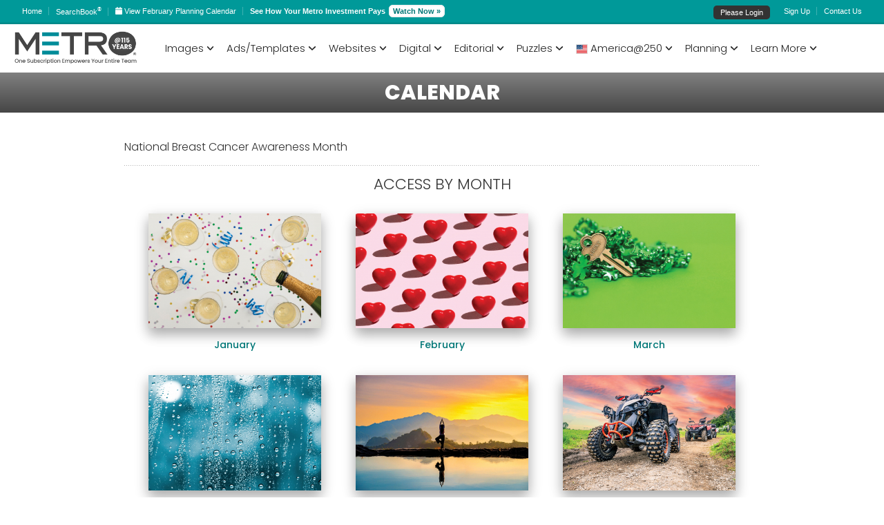

--- FILE ---
content_type: text/html; charset=utf-8
request_url: https://mcg.metrocreativeconnection.com/publish/newmcc/calendar-details.php?event=National-Breast-Cancer-Awareness-Month&article=10481
body_size: 138188
content:
<!DOCTYPE HTML>
<html dir="ltr" lang="en-US">
   <head>
      <meta charset="utf-8" />
      <meta name="viewport" content="width=device-width, minimum-scale=1.0, maximum-scale=1.0" />




<!--<link rel="stylesheet" type="text/css" href="/publish/newmcc/css/_style.css?version=1" />-->
<link rel="stylesheet" type="text/css" href="/publish/newmcc/css/_stylemenu.css?version=2" />
<link rel="stylesheet" type="text/css" href="/publish/newmcc/css/_mobile.css" />
<!-- <link rel="stylesheet" href="/publish/newmcc/css/font-awesome-4.7.0.min.css"> -->
<!--<script src="https://kit.fontawesome.com/cbc41ef1a7.js" crossorigin="anonymous"></script>-->
<!--<script src="https://kit.fontawesome.com/189c1aecb5.js" crossorigin="anonymous"></script>-->
<script src="https://kit.fontawesome.com/bd8d01e382.js" crossorigin="anonymous"></script>
<link rel="stylesheet" type="text/css" href="/publish/newmcc/css/primary-blue-grey.css" />

<script  type="text/javascript" src="https://ajax.googleapis.com/ajax/libs/jquery/1.8.3/jquery.js"></script>
<link rel="stylesheet" href="https://ajax.googleapis.com/ajax/libs/jqueryui/1.10.4/themes/smoothness/jquery-ui.css">
<script src="https://ajax.googleapis.com/ajax/libs/jqueryui/1.10.4/jquery-ui.min.js"></script>
<link rel="preconnect" href="https://fonts.googleapis.com">
<link rel="preconnect" href="https://fonts.gstatic.com" crossorigin>
<link href="https://fonts.googleapis.com/css2?family=Poppins:ital,wght@0,400;0,500;0,600;0,700;1,300&display=swap" rel="stylesheet"> 

<script>
// Just in case Google goes down - jquery did...
if (! window.jQuery)
{
    document.write('<script  type="text/javascript" src="https://code.jquery.com/jquery-1.8.3.min.js">\x3C/script>');
    document.write('<link rel="stylesheet" href="https://code.jquery.com/ui/1.10.4/themes/smoothness/jquery-ui.css" />');
    document.write('<script src="https://code.jquery.com/ui/1.10.4/jquery-ui.js">\x3C/script>');  
}
</script>


<link type="text/css" rel="stylesheet" href="/publish/newmcc/css/tooltip.css?v=2014.9.16" />
<script type="text/javascript" src="/publish/newmcc/js/tooltip.js?v=2014.9.16"></script>

<!--<script src="https://unpkg.com/@popperjs/core@2"></script>
<script src="https://unpkg.com/tippy.js@6"></script>-->

<link type="text/css" rel="stylesheet" href="/publish/newmcc/css/tippy.css" />
<script src="/publish/newmcc/js-lib/popper.js"></script>
<script src="/publish/newmcc/js-lib/tippy.js"></script>

<script type="text/javascript" src="/publish/newmcc/js-lib/metro_jsnlog.min.js?version=2.9.1"></script>
<script type="text/javascript" src="/publish/newmcc/js-lib/isMobile.js?version=1.1.1C1"></script>
<script type="text/javascript" src="/publish/newmcc/js-lib/adblockDetector.js"></script>

<script language="javascript">
    window.name = "MetroCreativeConnection";
    
    var appender= JL.createAjaxAppender();
    appender.setOptions({
        "url": "jsnlog.logger.php"  //TBD pickup from config file?
    });
    JL().setOptions({"appenders": [appender]});
    
    var consoleAppender=JL.createConsoleAppender('consoleAppender');
    JL("console").setOptions({"appenders": [consoleAppender]});
    
    window.onerror = function (errorMsg, url, lineNumber, column, errorObj) {
        // Send object with all data to server side log, using severity fatal, 
        // from logger "onerrorLogger"
        JL("onerrorLogger").fatalException({
            "msg": "Exception!", 
            "errorMsg": errorMsg, "url": url, 
            "line number": lineNumber, "column": column
        }, errorObj);

        // Tell browser to run its own error handler as well   
        return false;
    };
    
    JL('console').info("Search loaded");
    
    //if ( !window.console || !console.firebug)
    if ( !(typeof console === "object" && console.log) )
    {
        var names = ["log", "debug", "info", "warn", "error", "assert", "dir", "dirxml",
        "group", "groupEnd", "time", "timeEnd", "count", "trace", "profile", "profileEnd"];

        window.console = {};
        for (var i = 0; i < names.length; ++i)
            window.console[names[i]] = function() {};
    }
</script>

<style  type="text/css">
    .ui-autocomplete { 
        max-height: 505px;  /* 20 lines */
        overflow-y: scroll; 
        overflow-x: hidden;
    }
</style>

<script type="text/javascript" src="/publish/newmcc/js-lib/jsviews.min.js?version=0.9.90"></script>
<script type="text/javascript" src="/publish/newmcc/js-lib/underscore.min.js?version=1.13.1"></script>
<script type="text/javascript" src="/publish/newmcc/js-lib/toastr.js"></script>
<script type="text/javascript" src="/publish/newmcc/js-lib/jquery.fileDownload.js?version=1.4.4.8"></script>
<script type="text/javascript" src="/publish/newmcc/js-lib/jquery.validate.js?version=1.16.1"></script>
<script type="text/javascript" src="/publish/newmcc/js-lib/jquery.ui.combobox.js?version=1.0.0"></script>
<script type="text/javascript" src="/publish/newmcc/js-lib/validate-custom.js?version=1.0.0"></script>
<script type="text/javascript" src="/publish/newmcc/js-lib/jquery.alphanum.js"></script>
<script type="text/javascript" src="/publish/newmcc/js-lib/base64.js"></script>
<script type="text/javascript" src="/publish/newmcc/js-lib/sha1.js"></script>
<script type="text/javascript" src="/publish/newmcc/js-lib/jquery.scrollTo.js"></script>
<script type="text/javascript" src="/publish/newmcc/js-lib/PorterStemmer1980.js"></script>
<script type="text/javascript" src="/publish/newmcc/js-lib/jquery.wheelcolorpicker.js?version=3.0.3"></script>
<script type="text/javascript" src="/publish/newmcc/js-lib/utils.js?version=1.0.13"></script>
<script type="text/javascript" src="/publish/newmcc/js-lib/displayset.js?version=0.0.3"></script>
<script type="text/javascript" src="/publish/newmcc/js-lib/miad-client.js?version=0.1.3"></script>
<script type="text/javascript" src="/publish/newmcc/js-lib/mcc-api.js?version=0.4.50"></script>
<script type="text/javascript" src="/publish/newmcc/js-lib/cms.js?version=1.1.9"></script>
<link type="text/css" rel="stylesheet" href="/publish/newmcc/css/wheelcolorpicker.css?version=3.0.3">
<link type="text/css" rel="stylesheet" href="/publish/newmcc/css/toastr.css?v=0.0.0">
<link type="text/css" rel="stylesheet" href="/publish/newmcc/css/mcc.css?v=0.0.7">

<script type="text/javascript">

var $j=$;

mcc.setLogger(JL());
mcc.setConsole(JL('console'));

mcc.setUrl("https://mcc.metrocreativeconnection.com/austin");
if (document.domain.endsWith("metrocreativeconnection.com")) {
    // NOTE breaks recievieng storage events
    // document.domain =  "metrocreativeconnection.com";
} else {
    JL().error("Wrong domain: "+document.domain);
}

mcc.quarkRenderServer = "https://api.metrocreativeconnection.com/qr/";
mcc.htmlToPdfServer = "https://service.metrocreativeconnection.com/render/";

$(document).ready(function()
{
    if ( typeof miadAA !== 'undefined') {
        miadAA.init();
        mcc.mccLink = miadAA.getLinkUrl();
    }
    if (typeof displayMode !== 'undefined'){
        displayMode.init();  // admin.php does have display mode
    }
    if ( typeof mcg !== 'undefined' ) {
        mcg.init({instance: ""});
    }
    if ( typeof wizard !== 'undefined' ) {
        wizard.init(typeof wizardConfig === 'undefined' ? {} : wizardConfig);
    }
});

toastr.options.preventDuplicates = true;
toastr.options.positionClass = 'toast-top-right';//Note Modified in mcc.css

$.views.helpers({mcgRoot: '/publish/newmcc/' });

/*

*/
   
 
 


mccLogin = {
    
    user: "guest",
    profile: {"UID":"guest","CN":"guest","USERTYPE":"guest","ACCOUNTNUMBER":"11","PARENTNAME":"11","GROUPNAME":"11","ACCESSLEVEL":"guest","TITLE":"Guest","SERVICENAME":["Metro Newspaper Service","Sales Spectaculars","Classified Dynamics","Holiday Adv. Service","Auto Images","Auto USA","Logo Images","Food Images","Bonus","Templated Sections","Templated Sections","Bonus","Editorial"],"MESSAGELEVEL":"All","SERVICEORIG":["Metro Newspaper Service","Sales Spectaculars","Classified Dynamics","Holiday Adv. Service","Auto Images","Auto USA","Logo Images","Food Images","Bonus","Templated Sections"],"TAG":[],"DENYFEATURE":[],"USEFEATURE":[],"ACCOUNTSTATUS":"active","canUsePilot":true,"shouldUsePilot":true} ,
    profileHash: "0ce5ac62664beea1c306283751d6f251",
    uiVersion: "2.4.89",
    standardServices: [],
    loginPage: "/metro/ssl/mcg_login.php",
    loggedInPage: "loggedIn.php",
    loginFailedPage: "loginFailed.php",
    domain: ".metrocreativeconnection.com",
    overlay:'',
    interval_id: null,
    mcgStatusUrl: "/publish/newmcc/status.php",
    mcgTrackerUrl: "/publish/newmcc/tracker.php",
    instance: "",
    
    init: function init()
    {
        this.standardServices = mcc.getStandardServices(this.profile.SERVICENAME);
        this.searchableServices = mcc.getSearchableServices(this.profile.SERVICENAME);
        this.adServices = mcc.getAdServices(this.profile.SERVICENAME);
        this.promoServices = mcc.getPromoServices();
                
        $(document).on('click','.close-mcc-login',mccLogin.cancel);
        $(document).on('click','.open-mcc-login',mccLogin.login);
        $(document).on('click','.mcc-logout',mccLogin.logout);
        //$(document).on('click','.mcc-profile',mccLogin.showProfile);
        
        $(window).on('message', function(event)  //TBD check origin?
        {
            //return ;  // DEBUG 
            switch(event.originalEvent.data)
            {
                case 'cancel':
                    mccLogin.cancel();
                    break;
                case 'close':
                case 'closed':
                case 'logged_out':
                    mccLogin.close();
                    break;
                case 'reload':
                    mccLogin.reload();
                    break;
                case 'logged_in':
                    mccLogin.loadIframe(mccLogin.loggedInPage);
                    break;
                case 'login_failed':
                    mccLogin.loadIframe(mccLogin.loginFailedPage);
                    break;
            }
        });
        
        setInterval(mccLogin.checkStatus, 15 * 60 * 1000);
    }, 
    reload: function(action) 
    {
        // force https
        // # refs  prevent replace from working
        // add time stamp to force reload
        var reloadUrl = document.location.href
            .replace(/^http:/i, 'https:')
            .replace(/#.*$/i, '')
            .replace(/time=\d+/,'');
        //reloadUrl += (reloadUrl.match(/\?/) ? '&' : '?') + 'time=' + Date.now();
        
        if (action) {
            reloadUrl += (reloadUrl.match(/\?/) ? '&' : '?') + 'action=' + action;
        }
        
        document.location.replace(reloadUrl);
        //document.location.reload(true);  // don't want to just reload http
    },
    showProfile: function showProfile()
    {
       mccLogin.open('profile');
       $('#iframe-login').html( $('#mccProfile').render([mccLogin.profile]) );
    },
    open: function open(view)
    {
        mccLogin.overlay=view;
        $("#overlay").visible();
        $('body').css('overflow','hidden');
    },
    close: function close()
    {
        mccLogin.clear();
        $("#overlay").invisible();
        $('body').css('overflow','auto');
        //if (History && _.isFunction(popView))
        //   popView(); // Clear login from history
        if (mccLogin.overlay==='login') {
            mccLogin.reload();
        }
    },
    cancel: function cancel()
    {
            mccLogin.overlay='';
            mccLogin.close();
    },
    login: function open()
    {
        mccLogin.open('login');
        mccLogin.loadIframe(mccLogin.loginPage);
        if ( !window.postMessage) 
        {
            mccLogin.clear();
            docCookies.removeItem('session','/',mccLogin.domain);
            mccLogin.interval_id = setInterval(function() 
            {
                if (docCookies.getItem('session')!==null) 
                    mccLogin.close();
            }, 100);
        }
    },
    logout: function()
    {
        docCookies.removeItem('session','/',mccLogin.domain);
        // Blatt this as well for when logging of from pages other search that have runn mmClientInit
        docCookies.removeItem('JSESSIONID','/',mccLogin.domain);
        mccLogin.reload('logoff');
        window.location = window.location.pathname; // return to splash page
    },
    loadIframe: function loadIframe(page)
    {
        //var iframe = ( "<iframe src='"+page+"' ></iframe>" );
        var iframeWrapper = $('#iframe-login');
        
        iframeWrapper.children('iframe').remove();
        $('<iframe />', {src: page}).appendTo(iframeWrapper);
        
    },
    clear: function() {
        mccLogin.interval_id && clearInterval(mccLogin.interval_id);
    },
    checkStatus: function()
    {
        //toastr.info('Checking status...');
        $.ajax({
           dataType: "json",
           xhrFields: {
               withCredentials: true
            },
           type: 'GET',
           url: "/publish/newmcc/status.php",
           success: function( data, status, xhr ) {
                   if (mccLogin.profileHash !== data.profileHash)
                   {
                       toastr.warning('Updating user profile...');
                       mccLogin.reload();
                   };
                   if (mccLogin.uiVersion !== data.uiVersion)
                   {
                       toastr.warning('Updating Metro Creative Connection web page...');
                       mccLogin.reload();
                   };
                 },
           error: function( jqXHR, textStatus,  errorThrown ) {
                 //console.log("AJAX error: " + textStatus + ' : ' + errorThrown);
                 }
         });
    },
    callTracker: function(event)
    {
        //toastr.info('Checking status...');
        
        var url = mccLogin.mcgTrackerUrl
            + "?event=" + event
            + "&wp=" + mccLogin.profile.UID
            + "&yp=" + mccLogin.profile.ACCOUNTNUMBER
            + "&in=" + mccLogin.instance ;
        
        $.ajax({
            dataType: "json",
            xhrFields: {
               withCredentials: true
            },
            type: 'GET',
            url: url,
            success: function( data, status, xhr ) {
                console.log('Tracked event:', event)
            },
            error: function( jqXHR, textStatus,  errorThrown ) {
                console.log("AJAX error: " + textStatus + ' : ' + errorThrown);
            }
        });
    }
};

function makeTypeahead(selector, options)
{
    options = $.extend({
        listSize:500, 
        submitOnSelect:true
    }, options);
    
    function split( val ) {
        return val.split( /,\s*/ );
    }
    function extractLast( term ) {
        return split( term ).pop();
    }
    
    var timer;
    
    function maybeClose() 
    {
        timer = setTimeout(function(){
            $(selector).autocomplete( "close" );
        },500);
    }
    
    function dontClose()
    {
        clearTimeout(timer);
    }
    
     var cache = {};  //TBD each instance should share cache
     $(selector)
     // don't navigate away from the field on tab when selecting an item
  /*   .bind( "keydown", function( event ) {
        if ( event.keyCode === $.ui.keyCode.TAB &&
            $( this ).autocomplete( "instance" ).menu.active ) {
          event.preventDefault();
        }
     }) */
     .autocomplete({
       minLength: 2,
       source: function( request, response ) {
         //var term = extractLast( request.term );
         var term = request.term ;
         if ( term in cache ) {
           response( cache[ term ] );
           return;
         }
         
         request.listsize = options.listSize;

         $.ajax({
           dataType: "json",
           xhrFields: {
               withCredentials: true
            },
           type: 'GET',
           url: "https://mcc.metrocreativeconnection.com/austin/typeahead",
           data: request,
           success: function( data, status, xhr ) {
                   cache[ term ] = data;
                   response( data );
                 },
           error: function( jqXHR, textStatus,  errorThrown ) {
                 //console.log("AJAX error: " + textStatus + ' : ' + errorThrown);
                 }
         });
       } ,
        focus: function() {
          // prevent value inserted on focus
          return false;
        },
        select: function(event, ui) { 
            if (options.submitOnSelect)
            {
                // needed as select from keyboard fires before value update
                $(this).val(ui.item.label);  
                $(this).closest("form").submit();
            }
        }
        /*,
        select: function( event, ui ) {
          var terms = split( this.value );
          // remove the current input
          terms.pop();
          // add the selected item
          terms.push( ui.item.value );
          // add placeholder to get the comma-and-space at the end
          terms.push( "" );
          this.value = terms.join( ", " );
          return false;
        } 
        */
    }).click(function() {
        $(this).autocomplete( "search" );;
    }).mouseout(function() {
        maybeClose();
    }).mouseover(function() {
        dontClose();
    });
    
    $('.ui-autocomplete').mouseout(function() {
        maybeClose();
    }).mouseover(function() {
        dontClose();
    });
 }
 
function usePilot(){
    docCookies.setItem('mccVersion','3',Infinity,'/',mccLogin.domain);
    window.location.reload();
}

function useOriginal(){
    docCookies.removeItem('mccVersion','/',mccLogin.domain);
    window.location.reload();
}

function flipToPilot(){
    docCookies.setItem('mccFlipCount','2',Infinity,'/',mccLogin.domain);
    usePilot();
}

usePilot();flipToPilot();
</script>


      
<style>
    .ui-front {
        z-index: 1001;
    }
  
    #iframe-login, #iframe-login iframe  {
        width:100%;
        height:100%;
    }
    
    html{
        min-height:100%;/* make sure it is at least as tall as the viewport */
        position:relative
    }
    body{
        height:100% /* force the BODY element to match the height of the HTML element */
    }
    
    #overlay {
     visibility: hidden;
     position: absolute;
     padding:10px 0px;
     left: 0px;
     top: 0px;
     width:100%;
     bottom:0;
     text-align:center;
     z-index: 10001;
     background-color:rgba(0, 153, 153, 0.5);
    }
    
    #overlay > div {
     width:450px;
	max-width:100%;
     height:400px;
     margin: auto;
     background-color: #fff;
     border-radius: 8px;
     text-align:center;
     overflow: hidden;
    }
    
    .tippy-box
    {
      line-height: 16px;
      background-color: white;
      padding: 0px;
      font-size: 12px;
      font-family: Verdana, Arial;
      border-radius: 4px;
      box-shadow: 0 6px 8px 0 rgba(0, 0, 0, 0.3), 0 6px 14px 0 rgba(0, 0, 0, 0.3);
    }
    .tippy-content {
        padding: 5px;
        background-color: white;
        border-radius: 4px;
    }
    .tippy-arrow {
        color: gray;
    }
    
    .top-aside .one_half {
        width: unset;
    }
    
    #header-menus-target .tippy-content {
        padding: 9px;
        border-radius: 0;
    }
    
    #logged-in-menu {
        list-style-type:none;
    }
    #logged-in-menu li {
        margin-bottom: 7px;
        font-size: 14px;
        font-weight: 300;
    }
    #logged-in-menu li a {    
        color: #333333;
        text-decoration: none;
    }
    #logged-in-menu li:last-child {
        margin-bottom: 0px;
    }
    #logged-in-menu li a:hover {
        color: #008080;
    }
</style>


<script type="text/javascript">
   
    mccLogin.hasFeedback = false;
    
    $( document ).ready(function() 
    {
        mccLogin.init();      
        //if (displayPrefs.get('services') === 'include subscribed') {
        //    mccLogin.initGuestServices();
        //}
        makeTypeahead(".freetext");
        window.mccAuth = new mcc.Auth(mccLogin.profile); //TEST  - remove from mcc-ui.js
        
        var options = {
            adMode: 'populate',
            //adPanelSelector: '#'+targetId, //defaulst to #adPanel (display:none)
            //adUrl: 'ad_event.php'//,
            //debug: true,
            detectAdBlocker: true,
            detectedWarning: false , //boolean or text
            blockingWarning: false ,//boolean or text
            instance: '',
            instancePath: ''
        };

        cms.init(options);
        
        if (mccLogin.user !== 'guest')
        {
            if (mccLogin.profile.ACCOUNTSTATUS == 'hold')
            {
                var ads = {
                  'ad_1': {
                        type: 'html',
                        html: '<img src="/publish/newmcc/images/clear.png"><br/><div style="width:580px;float: left; display:inline-block;font-weight:bold"><p style="font-size: 45px;line-height:42px;letter-spacing: -2px; color:#cc0000 !important">Client Services Alert</p><p style="color:#777 !important;font-size:16px;line-height:20px;padding-right:15px;padding-top:20px;text-align:left !important">Your download access has been temporarily placed on hold.  Please call 800-223-1600 or <a href="mailto:service@metro-email.com?Subject=Account%20on%20hold">click here to email</a> as soon as possible so that we can resolve this matter and restore your service.</p></div>'
                  },
                }

                $('body').adPopupPro({
                    ads: ads,
                    width: 600,
                    height: 250,		
                    //escape_close: false,
                    //overlay_close: false
                    auto_close_after: 20000
                });
            }
            else
            {
                                    // Ads a single extra call for a 'tryMewMCC' ad when a page is first loaded
                    cms.getAd('tryNewMCC');
                            }
            
            
            //Note have to overide defaults set up for mccToolTip  - tdb friendly defaults from mccToolTip
            tippy('#logged-in-hover', {
                content: document.getElementById('logged-in-menu'), //.innerHTML,
                placement: 'bottom-start',
                arrow: false,
                allowHTML: true,
                interactive: true,
                appendTo: document.getElementById('header-menus-target'),
                showOnCreate: false,
                onHidden: function(){},
                offset: [0, 2]
                //hideOnClick: true // should be the default?
                //,hideOnClick: "toggle", trigger: "click"  //debug
            });
        }
        
        $('#header-menus-target').on({
            click:function(e){
                if (e.target.href && e.target.href.match(/\/search.php/)){
                    
                     e.preventDefault();
                     
                    if (window.State) {
                        var params = e.target.href.replace(/^[^?]*/,'');
                        e.preventDefault();
                        console.log('Pushing: ', params);
                        History.pushState({},'MCC Search',params||'?'); // History uses old querystring if params empty - don't know why 
                    } 
                    else
                    {
                        var href = e.target.href;
                        if (mccLogin.instance) {
                            href = href.replace(/search.php/, mccLogin.instance + '.php');
                        }
                        console.log('Loading: ', href);
                        window.location = href;
                    }
                }
            }
        }, 'li a');  // only fire on second level menu link
    });
    
    function viewPlanningCalendar(){
        var date = new Date();
        var nextMonth = new Date(date.getFullYear(), date.getMonth()+1, 1);
        var month = nextMonth.getMonth() + 1;// note months in URL 1..12
        var year = nextMonth.getFullYear();
        window.location = '/publish/newmcc/calendar.php?month='+month+'&year='+year;
        //window.location = "https://mcg.metrocreativeconnection.com/publish/newmcc/calendar.php?month=3&year=2025"; //todo
    }
</script>

    <!--[if lt IE 9]>
    <link rel="stylesheet" href="/publish/newmcc/css/IE.css" />
        <script src="https://oss.maxcdn.com/html5shiv/3.7.3/html5shiv.min.js"></script>
        <script src="https://oss.maxcdn.com/respond/1.4.2/respond.min.js"></script>
    <![endif]-->
    <!--[if lte IE 8]>
    <script type="text/javascript" src="js/IE.js"></script>
    <![endif]-->
 </head>
 
 
<!-- TBD break out mcc prep from tool bar html --> 

<body>
       
    <!-- MCC Login Overlay -->
    <div id="overlay">
       <div>
         <a  href='#' class='close-mcc-login'>Close Window</a>
         <div id="iframe-login"></div>
       </div>
    </div> 
    <div id='header-menus-target'></div>
   
    <!-- START Top-Toolbar -->
    <aside id='header-bar' class="top-aside clearfix desktop">
    
        <div class="wide-wrap desktop">
            <div class="one_half">
                <div class="sidebar-widget">
                    <ul class="custom-menu">
                                                <li><a href="/publish/newmcc/"><!--<i class="fa fa-home fa-lg">--></i> Home</a></li>
                                          	
                                          	
                        <li style="margin-top: -2px;"><a href="/publish/newmcc/searchbook/2602/"><!--<i class="fa fa-book fa-lg"></i>--> SearchBook<sup class="sup">&reg;</sup></a></li>
                        	          
                  	
                        <!--<li><a href='http://new.metroadsondemand.com/' target='AOD'><i class="fa fa-rocket fa-lg"></i> ADS On Demand</a></li> -->
                        
                        <li><a href="javascript:void(0);" onclick="viewPlanningCalendar()" >
                                <i class="fa-solid fa-calendar"></i>                            
                                <span>View February Planning Calendar</span>
                        </a></li>
                        <li><strong>See How Your Metro Investment Pays</strong> <a href="/publish/newmcc/tutorials-detail.php?video=231" style="position: relative;padding: 1px 4px !important;text-decoration: none;color: #007777;border: 2px solid #F4F4F4;border-radius: 6px;background: #FFF;margin-left:2px;font-weight:bold">Watch Now &raquo;</a></li> 
                    </ul>
                </div>
            </div>
            <!-- END top-toolbar-left -->
            <div class="one_half">
                <div class="sidebar-widget">
                    <ul class="custom-menu" id="tour2">
                                                    <li class="login-container-top"><a href="#" class="open-mcc-login">Please Login</a></li>
                            <li><a href="/publish/newmcc/category.php?Sign-Up-123">Sign Up</a></li>
                           
                        <li><a href="/publish/newmcc/category.php?Help-53"> Contact Us</a></li>
                        <!--<li><a href="/publish/newmcc/calendar.php?month=1&year=2026">January 20, 2026</a></li>-->
                                             </ul>
                </div>
            </div>
            <!-- END top-toolbar-right -->
            
            <div  style="display:none">
                <ul id="logged-in-menu" style="padding:0; background-color:white;">
                    <!--<li>id: guest</li>-->
                    <li><a href='/publish/newmcc/account.php' class="mcc-profile" >Account</a></li>
                    <li><a href='/publish/newmcc/search.php?view=projects' class="view-project-tab" >Projects</a></li>
                    <li><a href='/publish/newmcc/search.php?view=lightbox' class="lightbox view-project" >Lightbox</a></li>
                    <li><a href='/publish/newmcc/search.php?view=presentations' class="view-presentation-list" >Presentations</a></li>
                    <li><a href='#' class="mcc-logout">Logout</a></li>
                </ul>
            </div>
            
            
        </div>
         <!-- END wide-wrap -->
        <div class="top-aside-shadow"></div>
    </aside>
    <!-- END Top-Toolbar -->
      
       
<!-- START Header -->
<style>
ul li, ol li {
    list-style-type: none;
}
</style>
    <header  class="desktop">
        <div class="wide-wrap">
            <div class="companyIdentity">
                <a href="/publish/newmcc/"><img src="/publish/newmcc/content-images/metro-logo.png" alt="Metro Creative Connection" style="width: 160px;"/></a>
            </div>
            <!-- END companyIdentity -->
            
    
            <!-- START Main Navigation -->
            <nav>
                <ul>
               	                
               	 
               		               		<li class="current-menu-item"><a href="/publish/newmcc/search.php?view=creative">Search</a>
                	                                                 <ul class="sub-menu">
                                                                                                                                                   <li>
                                           	 <li><a href="/publish/newmcc/search.php?view=creative">Creative Library                     	                      	 </a>
                     	                      </li>  
                                                                                           
                                                                                                               <li>
                                           	 <li><a href="/publish/newmcc/search.php?view=sales">Sales Tools Library                     	                      	 </a>
                     	                      </li>  
                                                                                           
                                                                                                                                                                                                                           <li>
                                           	 <li><a href="/publish/newmcc/search.php?view=editorial">Editorial Library                     	                      	 </a>
                     	                      </li>  
                                                                                                               <li>
                                           	 <li><a href="/publish/newmcc/category.php?Plus-Business-Ideas-Network&category=35">Plus Business Success Stories                     	                      	 </a>
                     	                      </li>  
                                                                                                               <li>
                                           	 <li><a href="/publish/newmcc/category.php?Interactive-Planning-Calendar&category=45">Interactive Planning Calendar                     	                      	 </a>
                     	                      </li>  
                                                                                                               <li>
                                           	 <li><a href="/publish/newmcc/search.php?view=section">Themed Sections                     	                      	 </a>
                     	                      </li>  
                                                                                                                                                   <li>
                       
                     	 <li><a href="/publish/newmcc/category.php?Themed-Websites-Directories-152">Themed Websites & Directories                     	                      	 </a>
                     	                      </li>  
                                                                                                               <li>
                                           	 <li><a href="http://www.qrsite.com/cmsAdmin/">Themed Websites & Directories Login                     	                      	 </a>
                     	                      </li>  
                                                                                           
                                                                                                               <li>
                                           	 <li><a href="/publish/newmcc/search.php?view=wizard">MiAD Wizard                     	                      	 </a>
                     	                      </li>  
                                                                                           
                                                                                                               <li>
                                           	 <li><a href="/publish/newmcc/searchbook/2505/">June SearchBooks                     	                      	 </a>
                     	                      </li>  
                                                                                                                                                                                       <li>
                                           	 <li><a href="/publish/newmcc/searchbook/2505/">May SearchBooks                     	                      	 </a>
                     	                      </li>  
                                                                                                               <li>
                                           	 <li><a href="/publish/newmcc/searchbook/2504/">April SearchBooks                     	                      	 </a>
                     	                      </li>  
                                                                                           
                                                                                           
                                                                                           
                                                                                           
                                                                                           
                                                                                                                               
                                                                                           
                                                                                           
                                                                                           
                                                                                           
                                                                                           
                                                                                           
                                                                                           
                                                                                           
                                                                                           
                                                                                           
                                                                                           
                                                                                                                               
                                                                                           
                                                                                           
                                                                                           
                                                                                                                               
                                                                                           
                                                                                           
                                                                                           
                                                                                           
                                                                                           
                                                                                                                                                                   
                                                                                           
                                                                                           
                                                                                           
                                                                                           
                                                                                           
                                                                                                                                                                                                       
                                                                                                                                                                                                                                                                                                                                                                                                                                                                                                                                                                                                                                                                                                                                                                                                                                                                                                                   
                                                                                                                                                                                                                                                                                                                                                                                                                                                                                                                                                                                                                                                                                                                                                                                                                                                                                                                                                                                                                                                                                                                                                                                                                                                                                                                                                                                                                                                                                                                                                                                                                                                                                                                                                                                                                                                                                                                               
                                                                                           
                                                                                           
                                                                                           
                                                                                           
                                                                                           
                                                                                           
                                                                                           
                                                                                           
                                                                                           
                                                                                           
                                                                                           
                                                                                           
                                                                                           
                                                                                           
                                                                                                               <li>
                                           	 <li><a href="/publish/newmcc/emails.php">Email Ideas & Communications                     	                      	 </a>
                     	                      </li>  
                                                                                                                                                                                                                                                                                                                                                                                                                                                                                                                                                                                                                                                                                                                                                                                                                                                                                               
                  
                  </ul>
                                    </li> 
                                
               	 
               		               		<li class="current-menu-item"><a href="#">Creative</a>
                	                                                 <ul class="sub-menu">
                                                                                                                                                                                                                                                                                                                                                                                                                                                                                                                                                                                                                                                                                                                                                                                                                                                               <li>
                                           	 <li><a href="/publish/newmcc/search.php?view=creative">SEARCH CREATIVE LIBRARY                     	                      	 </a>
                     	                      </li>  
                                                                                                                                                                                                                                                                                                                                                                                                                                                                                                                                                                                                                                                                                                                                                                                                                                                                                                                                                                                                                                                                                                                                                                                                                                                                                                                                                                                                                                                                                                                                                                                                                                                                                                                                                                                                                                                                                                                                                                                                                                                                                                                                                                                                                                                                                                                                                                                                                                                                                                               <li>
                                           	 <li><a href="/publish/newmcc/category.php?Metro-Newspaper-Service&category=2">Metro Newspaper Service                     	                      	 </a>
                     	                      </li>  
                                                                                                               <li>
                                           	 <li><a href="/publish/newmcc/category.php?MiAD-Spec-Ad-Library&category=4">Wizard Spec Ad Library                     	                      	 </a>
                     	                      </li>  
                                                                                                                                                                                                                                                                                                   <li>
                                           	 <li><a href="/publish/newmcc/category.php?Campaigns-Classified&category=3">Campaigns & Classified                     	                      	 </a>
                     	                      </li>  
                                                                                                               <li>
                                           	 <li><a href="/publish/newmcc/category.php?Holiday-Advertising-Service&category=5">Holiday Advertising Service                     	                      	 </a>
                     	                      </li>  
                                                                                                               <li>
                                           	 <li><a href="/publish/newmcc/category.php?Auto-Photo-Library&category=6">Auto Photo Library                     	                      	 </a>
                     	                      </li>  
                                                                                                               <li>
                                           	 <li><a href="/publish/newmcc/category.php?Logos-Trademarks-Library&category=7">Logos & Trademarks Library                     	                      	 </a>
                     	                      </li>  
                                                                                                               <li>
                                           	 <li><a href="/publish/newmcc/category.php?Metro-Getty-Images-Premier-Freedom-Packages&category=32">Metro/Getty Images Freedom Packages                     	                      	 </a>
                     	                      </li>  
                                                                                                               <li>
                                           	 <li><a href="/publish/newmcc/category.php?Food-Dining-Library&category=122">Food & Dining Library                     	                      	 </a>
                     	                      </li>  
                                                                                                               <li>
                                           	 <li><a href="/publish/newmcc/lp/e-card/design.php">Marketing E-Cards to Customize                     	                      	 </a>
                     	                      </li>  
                                                                                           
                                                                                           
                                                                                                               <li>
                                           	 <li><a href="/publish/newmcc/emails.php">Email Ideas & Communications                     	                      	 </a>
                     	                      </li>  
                                                                                           
                                                                                                                                                                                                                                                                                                                                                                                                                                                                                                                                                                                                                                                                                                                                                                                                                                                                                                                                                                                                                                                                                                                                                                                                                                                                                                                                                                                                                                                                                                                                                                                                                                                                                                                                                                                                                                                                                                                                                                                                                                                                                                                                                                                                                                                                                                                                                                                                                                                                                                                                                                                                                                                                                                                                                                       
                  
                  </ul>
                                    </li> 
                                
               	 
               		               		<li class="current-menu-item"><a href="#">Editorial</a>
                	                                                 <ul class="sub-menu">
                                                                                                                                                                                                                                                                                                                                                                                                                                                                                                                                                                                                                                                                                                                                                                                                                                                                                                                                                                                                                                                                                                                                                                                                                                                                                                                                                                                                                                                                                                                                                                                                                                                                                                                                                                                                                   
                                                                                                                                                                                                                                                                                                                                                                           <li>
                                           	 <li><a href="/publish/newmcc/search.php?view=editorial">SEARCH EDITORIAL LIBRARY                     	                      	 </a>
                     	                      </li>  
                                                                                                                                                                                                                                                                                                                                                                                                                                                                                                                                                                                                                                                                                                                                                                                                                                                                                                                                                                                                                                                                                                                                                                                                                                                                                                                                                   <li>
                                           	 <li><a href="https://mcg.metrocreativeconnection.com/publish/newmcc/search.php?view=section&year=2&sort=latest">Themed Section Templates                     	                      	 </a>
                     	                      </li>  
                                                                                                               <li>
                       
                     	 <li><a href="/publish/newmcc/category.php?Themed-Special-Sections-TSS-Program-226">Themed Special Sections (TSS) Program                      	                      	 </a>
                     	                      </li>  
                                                                                                               <li>
                                           	 <li><a href="https://mcg.metrocreativeconnection.com/publish/newmcc/category.php?Themed-Websites-Directories-152">Themed Websites & Directories                     	                      	 </a>
                     	                      </li>  
                                                                                                               <li>
                                           	 <li><a href="/publish/newmcc/category.php?Editorial-Features-Games-Puzzles-Overview-Access&category=37">Editorial Features, Games, Puzzles & Recipes — Overview & Access                     	                      	 </a>
                     	                      </li>  
                                                                                                                                                                                                                                                                                                                                                                                                                                                                                                       
                                                                                                                               
                                                                                           
                                                                                           
                                                                                                               <li>
                                           	 <li><a href="/publish/newmcc/category.php?Pulse-Teasers-Ready-to-sell-Sections&category=147">Pulse + Metro Special Section Program                     	                      	 </a>
                     	                      </li>  
                                                                                           
                                                                                           
                                                                                                               <li>
                                           	 <li><a href="/publish/newmcc/emails.php">Email Ideas & Communications                     	                      	 </a>
                     	                      </li>  
                                                                                           
                                                                                                                                                                                                                                                                                                                                                                                                                                                                                                                                                                                                                                                                                                                                                                                                                                                                                                                                                                                                                                                                                                                                                                                                                                                                                                                                                                                                                                                                                                                                                                                                                                                                                                                                                                                                                                                                                                                                                                                                                                                                                                                                                                                                                                                                                                                                                                                               
                  
                  </ul>
                                    </li> 
                                
               	 
               		               		<li class="current-menu-item"><a href="#">Sales</a>
                	                                                 <ul class="sub-menu">
                                                                                                                                                                                                                                                                                                                   
                                                                                                                                                                                                                                                                                                                                                                                                                                                                                                                                                               <li>
                                           	 <li><a href="/publish/newmcc/search.php?view=sales">SEARCH SALES TOOLS LIBRARY                     	                      	 </a>
                     	                      </li>  
                                                                                                                                                                                                                                                                                                                                                                                                                                                                                                                                                                                                                                                                                                                                                                                                                                                                                                                                                                                                                                                                                                                                                                                                                                                                                                                                                   <li>
                                           	 <li><a href="/publish/newmcc/category.php?Sales-Ideas-Training&category=15">Sales Ideas & Training                     	                      	 </a>
                     	                      </li>  
                                                                                                                                                                                                                                                                                                                                                                                                                                                                                                                                                                                                                                                                                                                                                                                                                                                                                                                                                                                                                                                                   
                                                                                                                                                                                                                                                                                                                                                                                                                                                                                                                                                                                                                                                                                                                                                                                                                                                                                                                                                                                                                                                                                                                                                                                                                                                                                                                                                                                                                                                                                                                                                                                                                                                                                                                                                                                                                                                                                                                                                                                                                                                                                                                                                                                                                                                                                                                                                                                                                                                                                                                                                                                                                                                                                                                                                                                                                                                                                                                                                                                                                                                                                                                                                   <li>
                                           	 <li><a href="/publish/newmcc/category.php?About-MiAD-Wizard&category=200">MiAD Wizard                     	                      	 </a>
                     	                      </li>  
                                                                                                               <li>
                                           	 <li><a href="/publish/newmcc/search.php?view=wizard">MiAD Wizard — Try it!                     	                      	 </a>
                     	                      </li>  
                                                                                                               <li>
                                           	 <li><a href="https://mcg.metrocreativeconnection.com/publish/newmcc/category.php?Themed-Special-Sections-TSS-Program-226">Themed Special Sections (TSS) Program                      	                      	 </a>
                     	                      </li>  
                                                                                                               <li>
                                           	 <li><a href="/publish/newmcc/category.php?Themed-Websites-Directories-152">Themed Websites & Directories                     	                      	 </a>
                     	                      </li>  
                                                                                                               <li>
                                           	 <li><a href="/publish/newmcc/lp/e-card/design.php">Marketing E-Cards to Customize                     	                      	 </a>
                     	                      </li>  
                                                                                                               <li>
                                           	 <li><a href="/publish/newmcc/category.php?Introducing...-Revenue-Generating-Event-Calendars&category=145">Revenue-Generating Digital & Print Event Calendars                     	                      	 </a>
                     	                      </li>  
                                                                                                               <li>
                                           	 <li><a href="/publish/newmcc/category.php?Pulse-Teasers-Ready-to-sell-Sections&category=147">Pulse + Metro Special Section Program                     	                      	 </a>
                     	                      </li>  
                                                                                                               <li>
                                           	 <li><a href="/publish/newmcc/category.php?Pulse-AdWizard-Ad-Sales-Program&category=212">Pulse + Metro Ad Sales Program                     	                      	 </a>
                     	                      </li>  
                                                                                           
                                                                                                               <li>
                                           	 <li><a href="/publish/newmcc/category.php?About-ADS-On-Demand-AOD&category=31">ADS On Demand (AOD) — About                     	                      	 </a>
                     	                      </li>  
                                                                                                               <li>
                                           	 <li><a href="http://new.metroadsondemand.com/">ADS On Demand (AOD) — Submit Ad                     	                      	 </a>
                     	                      </li>  
                                                                                           
                                                                                                               <li>
                                           	 <li><a href="/publish/newmcc/emails.php">Email Ideas & Communications                     	                      	 </a>
                     	                      </li>  
                                                                       
                  
                  </ul>
                                    </li> 
                                
               	 
               		               		<li class="current-menu-item"><a href="/publish/newmcc/category.php?Themed-Websites-Directories-152">Websites</a>
                	                                                 <ul class="sub-menu">
                                                                                                                                                                                                                                                                                                                                                                                                                                                                                                                                                                                                                                                                                                                                                                                                                                                                                                                                                                                                                                                                                                                                                                                                                                                                                                                                                                                                                                                                                                                                                                                                                                                                                                                                                                                                                                                                                                                                                                                                                                                                                                                                                                                                                                                                                                                                                                                                   <li>
                                           	 <li><a href="/publish/newmcc/category.php?Themed-Websites-Directories-152">Themed Websites & Directories                     	                      	 </a>
                     	                      </li>  
                                                                                                               <li>
                                           	 <li><a href="http://www.qrsite.com/cmsAdmin/">Themed Websites & Directories Login                     	                      	 </a>
                     	                      </li>  
                                                                                                               <li>
                                           	 <li><a href="http://www.qrsite.com/samples/?site=metro">Client Gallery                     	                      	 </a>
                     	                      </li>  
                                                                                                                                                                                                                                                                                                                                                                                                                                                                                                                                                                                                                                                                                                                                                                                                                                                                                                                                                                                                                                                                                                                                                                                                                                                                                                                                                                                                                                                                                                                                                                                                                                                                                                                                                                                                                                                                                                                                                                                                                                                                                                                                                                                                                                                                                                                                                                                                                                                                                                                                                                                                                                                                                                                                                                                                                                                                                                                                                                                                                                                                                                                                                                                                                                                                                                                                                                                                                                                                                                                                                                                                                                                                                                                                                                                                                                                                                                                                                                                                                                                                                                                                                                                                                                   
                  
                  </ul>
                                    </li> 
                                
               	 
               		               		<li class="current-menu-item"><a href="/publish/newmcc/forum/forum.php">Forum</a>
                	                                                  </li> 
                                
               	                   
               	<li class="current-menu-item"><a href="/publish/newmcc/calendar.php?month=1&year=2026">Calendar</a>

               	                                 <ul class="sub-menu">
                                                                                                                                                                                                                                                                                                                                                                                                                                                                                                                                                                                                                                                                                                                                                                                                                                                                                                                                                                                                                                                                                                                                                                                                                                                                                                                                                                                                                                                                                                                                                                                                                                                                                                                                                                                                                                                                                                                                                                                                                                                                                                                                                                                                                                                                                                                                                                                                                                                                                                                                                                                                                                                                                                                                                                                                                                                                                                                                                                                                                                                                                                                                                                                                                                                                                                                                                                                                                                                                                                                                                                                                                                                                                                                                                                                                                                                                                                                                                                                                                                                                                                                                                                                                                                                                                                                                                                                                                                                                                                                                                                           <li>
                                           	 <li><a href="/publish/newmcc/calsearch.php">Calendar Search                     	                      	 </a>
                     	                      </li>  
                                                                                                               <li>
                                           	 <li><a href="/publish/newmcc/calendar.php?month=1&year=2026">January                     	                      	 </a>
                     	                      </li>  
                                                                                                               <li>
                                           	 <li><a href="/publish/newmcc/calendar.php?month=2&year=2026">February                     	                      	 </a>
                     	                      </li>  
                                                                                                               <li>
                                           	 <li><a href="/publish/newmcc/calendar.php?month=3&year=2026">March                     	                      	 </a>
                     	                      </li>  
                                                                                                               <li>
                                           	 <li><a href="/publish/newmcc/calendar.php?month=4&year=2026">April                     	                      	 </a>
                     	                      </li>  
                                                                                                               <li>
                                           	 <li><a href="/publish/newmcc/calendar.php?month=5&year=2026">May                     	                      	 </a>
                     	                      </li>  
                                                                                                               <li>
                                           	 <li><a href="/publish/newmcc/calendar.php?month=6&year=2026">June                     	                      	 </a>
                     	                      </li>  
                                                                                                               <li>
                                           	 <li><a href="/publish/newmcc/calendar.php?month=7&year=2026">July                     	                      	 </a>
                     	                      </li>  
                                                                                                               <li>
                                           	 <li><a href="/publish/newmcc/calendar.php?month=8&year=2026">August                     	                      	 </a>
                     	                      </li>  
                                                                                                               <li>
                                           	 <li><a href="/publish/newmcc/calendar.php?month=9&year=2026">September                     	                      	 </a>
                     	                      </li>  
                                                                                                               <li>
                                           	 <li><a href="/publish/newmcc/calendar.php?month=10&year=2026">October                     	                      	 </a>
                     	                      </li>  
                                                                                                               <li>
                                           	 <li><a href="/publish/newmcc/calendar.php?month=11&year=2026">November                     	                      	 </a>
                     	                      </li>  
                                                                                                               <li>
                                           	 <li><a href="/publish/newmcc/calendar.php?month=12&year=2026">December                     	                      	 </a>
                     	                      </li>  
                                                                                           
                                                                                                                                                                                                                                                                                                                                                                                                                                                                                                                                                                                                                                                                                                                                                                                                                                                                                                                                                                                                                                                                                                                                                                                                                                                                                                                                                                                                                                                                                                                                                                                                                                               
                  
                  </ul>
                                    </li> 
                                
               	 
               		               		<li class="current-menu-item"><a href="#">About</a>
                	                                                 <ul class="sub-menu">
                                                                                                                                                                                                                                                                               
                                                                                                                                                                                                                                                                                                                                                                                                                                                                                                                                                                                                                                                                                                                                                                                                                                                                                                                                                                                                                                                                                                                                                                                                                                                                                                                                                                                                       
                                                                                                                                                                                                                                                                                                                                                                                                                                                                                                                                                                                                                                                                                                                                                                                                                                                                                                                                                                                                                                                                                                                                                                                                                                                                                                                                                                                                                           <li>
                                           	 <li><a href="/publish/newmcc/category.php?Revenue-Development-Services&category=34">One Subscription Empowers Your Entire Team                     	                      	 </a>
                     	                      </li>  
                                                                                                               <li>
                                           	 <li><a href="/publish/newmcc/category.php?Metro-History&class=92">Metro History                     	                      	 </a>
                     	                      </li>  
                                                                                                               <li>
                                           	 <li><a href="/publish/newmcc/category.php?Metro-Background-Mission&class=44">Metro Background/Mission                     	                      	 </a>
                     	                      </li>  
                                                                                                                               
                                                                                           
                                                                                           
                                                                                           
                                                                                                                                                                                                                                                                                                                                                                                                                                                                                                                                                                                                                                                                                                                                                                                                                                                                                                                                                                                                                                                                                                                                                                                                                                                                                                                                                                                                                                                                                                                                                                                                                                                                                                                                                                                                                                                                                                                                                                                                                                                                                                                                                                                                                                                                                                                                                                                                                                                                                                                                                                                                                                                                                                                                                                                                                                                                                                                                                                                                                                                                                                                                                                                                                                                                                                                                                                                                                                               
                  
                  </ul>
                                    </li> 
                                
               	 
               		               		<li class="current-menu-item"><a href="#">Support</a>
                	                                                 <ul class="sub-menu">
                                                                                                                                                                                                                                                                                                                                                                                                                                                                                                                                                                                                                                                                                                                                                                                                                                                                                                                                                                                                                                                                                                                                                               <li>
                                           	 <li><a href="/publish/newmcc/category.php?Help&category=53">Contact Us                     	                      	 </a>
                     	                      </li>  
                                                                                                                                                                                                                                                                                                                                                                                                                                                                                                                                                                                                                                                                                                                                                                                                                                                                                                                                                                                                                                                                                                                                                                                                                                                                                                                                                                                                                                                                                                                                                                                                                                                                                                                                                                                                                                                                                                                                                                                                                                                                                                                                                                                                                                                                                                                                                                                                                                                                                                                                                                                                                                                                                                                                                                                                                                                                                                                           <li>
                                           	 <li><a href="/publish/newmcc/category.php?Sign-Up&category=123">Sign Up                     	                      	 </a>
                     	                      </li>  
                                                                                                                                                                                                                                                                                                                                                                                                                                                                                                                                                                                                                                                                                                                                                                                                                                                                                                                                                                                                                                                                                                                                                                                                                                                                                                                                                                                                                                                                                                                                                                                                                                                                                                                                                                                                                                                                                                               <li>
                                           	 <li><a href="/publish/newmcc/feedback.php">Feedback & Requests                     	                      	 </a>
                     	                      </li>  
                                                                                           
                                                                                                               <li>
                                           	 <li><a href="/publish/newmcc/emails.php">Email Ideas & Communications                     	                      	 </a>
                     	                      </li>  
                                                                                                               <li>
                                           	 <li><a href="/publish/newmcc/requirements.php">Browser/Software Requirements                     	                      	 </a>
                     	                      </li>  
                                                                                                               <li>
                                           	 <li><a href="/publish/newmcc/category.php?Live-Training-Webinars&category=131">Live Training Webinars                     	                      	 </a>
                     	                      </li>  
                                                                                                               <li>
                                           	 <li><a href="/publish/newmcc/presentation/flipbook/">Metro Quick Tour                     	                      	 </a>
                     	                      </li>  
                                                                                                               <li>
                                           	 <li><a href="/publish/newmcc/category.php?Sales-Ideas-Training&category=15">Sales Ideas & Training                     	                      	 </a>
                     	                      </li>  
                                                                                           
                                                                                                               <li>
                                           	 <li><a href="/publish/newmcc/tutorials.php">Video Tutorials                     	                      	 </a>
                     	                      </li>  
                                                                                                                                                                                                                                                                                                                                                                                                                                                                                                                                                           
                  
                  </ul>
                                    </li> 
                               </ul>
            </nav>
         
            <!-- END Main Navigation -->
        </div>
         <!-- END wide-wrap -->
    </header>
      <!-- END Header -->
  
     
      
<!-- Message alert -->

<!-- <section class="small_banner desktop" style="padding: 14px 0;"><center><div id="mcc_promo" style="font-size:16px !important"><strong><span style="color:#8bf7f8 !important"><i class="fa fa-users fa-lg"></i> Live  Webinar:</span> Empower Your Entire Team: New Assets & Site Tools for 2026</strong> - January 15, 2026 1:00 pm <a href="https://us02web.zoom.us/webinar/register/WN_Ub0I0BXmTaOmOmePA2g3yg" target="_blank" style="position: relative;padding: 2px 6px !important;text-decoration: none;color: #007777;border: 2px solid #F4F4F4;border-radius: 6px;background: #FFF;margin-left:10px;font-weight:bold">Register Now &raquo;</a></div></center></section> -->
 <title>National Breast Cancer Awareness Month | Metro Video Tutorials | MetroCreativeConnection</title>

<link rel="preconnect" href="https://fonts.googleapis.com">
<link rel="preconnect" href="https://fonts.gstatic.com" crossorigin>
<link href="https://fonts.googleapis.com/css2?family=Poppins:wght@300;500;800&display=swap" rel="stylesheet"> 
<style>
.section-cover { 
    background:linear-gradient(to bottom, rgba(0, 0, 0, 0.5), rgba(0, 0, 0, 0.73)); 
    -webkit-background-size: cover;
    -moz-background-size: cover;
    -o-background-size: cover;
    background-size: cover;
    width:100%;
    color: white;
    padding: 10px 0;
    text-align: center;
	}
.section-header{ 
	font-size: 30px;
	line-height: 38px;
	font-weight: 800;
    color: white;
    text-align: center;
    margin:0 auto;
    text-transform: uppercase;
    font-family: 'Poppins', sans-serif;
	}

.section-subheader{ 
	font-size: 30px;
	line-height: 32px;
	font-weight: 800;
    color: #333;
    max-width:600px;
    text-align: center;
    margin:0 auto 20px auto;
    text-transform: uppercase;
    font-family: 'Poppins', sans-serif;
	}

.section-subtextheader{ 
	font-size: 22px;
	line-height: 24px;
	font-weight: 300;
    color: #333;
    max-width:600px;
    text-align: center;
    margin:0 auto 20px auto;
    text-transform: uppercase;
    font-family: 'Poppins', sans-serif;
	}
.primary{ 
    color: #007777;
	}
.section-bold{ 
    font-family: 'Poppins', sans-serif;
	font-weight: 500;
	}    
.section-blurb { 
	font-size: 22px;	
	line-height: 28px;
	font-weight: 300;
    color: white;
    max-width:550px;
    text-align: center;
    margin:5px auto;
    font-family: 'Poppins', sans-serif;
	}
.section-large-content { 
	font-size: 16px;	
	line-height: 20px;
	font-weight: 300;
    color: #333;
    font-family: 'Poppins', sans-serif;
	}
.section-content { 
	font-size: 14px;	
	line-height: 18px !important;
	font-weight: 300;
    color: #666666;
    font-family: 'Poppins', sans-serif;
	}
#wrap {
  width: 80%;
  margin: 0 0 20px 0;
  padding: 5px 20px 5px 70px;
  background: #fbfbec;
  max-width:340px;
  position: relative;
  border-radius: 10px;
  box-shadow: 0 5px 5px 0 rgba(0,0,0,0.2),0 6px 20px 0 rgba(0,0,0,0.19) !important;
}

.inner {
  position: relative;
  z-index: 2;
}

#wrap:after {
  content: "\1F4A1"; 
  font-style: normal;
  font-weight: normal;
  text-decoration: inherit;
  position: absolute;
  font-size: 50px;
  color: #e9b871;
  top: 30px;
  left: 20px;
  margin: 0;
  z-index: 1;
}
	
	
select {
  border: 1px solid #dddddd;
  -webkit-appearance: none;
  -moz-appearance: none;
  background: #fff url(/publish/newmcc/images/select-arrow.png) no-repeat 90% center;
  width: 110px;
  text-indent: 0.01px;
  text-overflow: "";
  color: #666666;
  border-radius: 5px;
  padding: 5px;
  margin: 0px 0px 5px 5px;
  font-size: 16px;
  display: inline-block;
  font-weight:300;
  font-family: 'Poppins', sans-serif;
}
input, textarea, select {
  vertical-align: middle;
  font-size: 100%;
  font-size: 16px;
  resize: none;
  font-weight:300;
  font-family: 'Poppins', sans-serif;
}
.video-responsive{
    overflow:hidden;
    padding-bottom:56.25%;
    position:relative;
    height:0;
    box-shadow: 0 10px 16px 0 rgba(0,0,0,0.2),0 6px 20px 0 rgba(0,0,0,0.19) !important
}
.video-responsive iframe{
    left:0;
    top:0;
    height:100%;
    width:100%;
    position:absolute;
}	
@media screen and (max-width: 350px) {
      
      .section-header{ 
		margin:0;
		font-size: 20px;
		line-height: 22px;
		max-width:300px;
		}	
      .section-blurb{ 
		font-size: 16px;	
		line-height: 18px;
		margin:5px auto;
		max-width:300px;
		}	
      .section-subheader{ 
		font-size: 20px;	
		line-height: 22px;
		margin:5px auto;
		max-width:300px;
		}
		#main-wrap, .center-wrap {
  		width: 100%;
		}	
		.three-col .column {
        max-width: 100% !important;
		}
    }
@media screen and (min-width: 351px) and (max-width: 600px) {
      .section-cover { 
    padding-left:20px;
		max-height:20px;
    text-align: left;
	}
      .section-header{
		margin:0;
		font-size: 20px;
		line-height: 22px;
		max-width:300px;
    text-align: left;
		}	
      .section-blurb{ 
		font-size: 16px;	
		line-height: 18px;
		margin:5px auto;
		max-width:300px;
		}
      .section-subheader{ 
		font-size: 20px;	
		line-height: 22px;
		margin:0px auto 5px auto;
		max-width:300px;
		}
		.section-subtextheader{ 
		font-size: 18px;	
		line-height: 20px;
		}
		#main-wrap, .center-wrap {
  		width: 100%;
		}
		.three-col .column {
        max-width: 100% !important;
      }
      .two-col .column {
        max-width: 100% !important;
      }
      .sidebar .small {
        max-width: 16% !important;
      }
      .sidebar .large {
        max-width: 84% !important;
      }
     }
button.accordion {
    background-color: #f5f5f5;
    color: #444;
    cursor: pointer;
    padding: 8px;
    width: 100%;
    border: none;
    text-align: left;
    outline: none;
    transition: 0.4s;
    margin-bottom:5px !important;
	font-size: 16px;	
	line-height: 20px;
	font-weight: 300;
    color: #333;
    font-family: 'Poppins', sans-serif;
}
button.accordion.active, button.accordion:hover {
    background-color: #eee;
}
button.accordion:after {
    content: '\002B';
    color: #777;
    font-weight: bold;
    float: right;
    margin-left: 5px;
}
button.accordion.active:after {
    content: "\2212";
}
div.panel {
    padding: 0 10px;
    background-color: white;
    max-height: 0;
    overflow: hidden;
    transition: max-height 0.2s ease-out;
}
formbox_screen_subscribe_JF3AB, #formbox_screen_success_JF3AB {
    padding: 0 !important;
}
table.gridtable {
	font-family: verdana,arial,sans-serif;
	font-size:11px;
	color:#333333;
	border-width: 1px;
	border-color: #666666;
	border-collapse: collapse;
}
table.gridtable th {
	border-width: 1px;
	padding: 8px;
	border-style: solid;
	border-color: #666666;
	background-color: #dedede;
}
table.gridtable td {
	border-width: 1px;
	padding: 8px;
	border-style: solid;
	border-color: #666666;
	background-color: #ffffff;
}

   
</style>

<!-- START small_banner -->


<section class="section-cover">
    	<div class="section-header">
    	Calendar
        </div>
</section>



<section id="content-container" class="clearfix">
    <div id="main-wrap" class="clearfix">
       <table role="presentation" style="width:100%;border:0;border-spacing:0;padding:20px">
         	
            
            <tr>
            <td style="padding:20px 20px 0 20px;" class="section-large-content section-bold">
             	<div class="section-previewheader">
             	National Breast Cancer Awareness Month             	</div>		
            </td>
            </tr>  
            <tr>
            <td style="padding:0 20px;">
            
          
      

      
            </td>
            </tr>
            

			
              
            <tr>
            <td style="padding:0 20px;">





<div class="hr hr-dotted" style="margin-top:10px;padding-bottom:10px;margin-bottom:10px">&nbsp;</div>		
               
                </td>
            </tr>
            
         
				          
<tr>
                <td>
                
                

               
  
 
                      
                
               
	

               
     
<div class="section-subtextheader">ACCESS BY MONTH</div>      


			<div class="three-col" style="font-size:0;text-align:center;">

                                          <div class="column" style="width:100%;max-width:300px;display:inline-block;vertical-align:top;">
                <div style="padding:10px;" class="section-content">
                 <a href="/publish/newmcc/calendar.php?month=01&year=2025">
                   <img src="/cmsAdmin/uploads/thumb/bottleglaseschampagne.jpg" width="250" alt="" style="width:250px;max-width:100%;height:auto;margin:0 auto;box-shadow: 0 10px 16px 0 rgba(0,0,0,0.2),0 6px 20px 0 rgba(0,0,0,0.19) !important" />
                  <p style="padding:0 15px" class="section-content">
                  <span class="primary section-bold">January</span>
                  </p></a>
                </div>
              </div>
                                                        <div class="column" style="width:100%;max-width:300px;display:inline-block;vertical-align:top;">
                <div style="padding:10px;" class="section-content">
                 <a href="/publish/newmcc/calendar.php?month=02&year=2025">
                   <img src="/cmsAdmin/uploads/thumb/heartsbackground.jpg" width="250" alt="" style="width:250px;max-width:100%;height:auto;margin:0 auto;box-shadow: 0 10px 16px 0 rgba(0,0,0,0.2),0 6px 20px 0 rgba(0,0,0,0.19) !important" />
                  <p style="padding:0 15px" class="section-content">
                  <span class="primary section-bold">February</span>
                  </p></a>
                </div>
              </div>
                                                        <div class="column" style="width:100%;max-width:300px;display:inline-block;vertical-align:top;">
                <div style="padding:10px;" class="section-content">
                 <a href="/publish/newmcc/calendar.php?month=03&year=2025">
                   <img src="/cmsAdmin/uploads/thumb/luckykey.jpg" width="250" alt="" style="width:250px;max-width:100%;height:auto;margin:0 auto;box-shadow: 0 10px 16px 0 rgba(0,0,0,0.2),0 6px 20px 0 rgba(0,0,0,0.19) !important" />
                  <p style="padding:0 15px" class="section-content">
                  <span class="primary section-bold">March</span>
                  </p></a>
                </div>
              </div>
                                                        <div class="column" style="width:100%;max-width:300px;display:inline-block;vertical-align:top;">
                <div style="padding:10px;" class="section-content">
                 <a href="/publish/newmcc/calendar.php?month=04&year=2025">
                   <img src="/cmsAdmin/uploads/thumb/aprilshowers.jpg" width="250" alt="" style="width:250px;max-width:100%;height:auto;margin:0 auto;box-shadow: 0 10px 16px 0 rgba(0,0,0,0.2),0 6px 20px 0 rgba(0,0,0,0.19) !important" />
                  <p style="padding:0 15px" class="section-content">
                  <span class="primary section-bold">April</span>
                  </p></a>
                </div>
              </div>
                                                        <div class="column" style="width:100%;max-width:300px;display:inline-block;vertical-align:top;">
                <div style="padding:10px;" class="section-content">
                 <a href="/publish/newmcc/calendar.php?month=05&year=2025">
                   <img src="/cmsAdmin/uploads/thumb/sunrisemeditate.jpg" width="250" alt="" style="width:250px;max-width:100%;height:auto;margin:0 auto;box-shadow: 0 10px 16px 0 rgba(0,0,0,0.2),0 6px 20px 0 rgba(0,0,0,0.19) !important" />
                  <p style="padding:0 15px" class="section-content">
                  <span class="primary section-bold">May</span>
                  </p></a>
                </div>
              </div>
                                                        <div class="column" style="width:100%;max-width:300px;display:inline-block;vertical-align:top;">
                <div style="padding:10px;" class="section-content">
                 <a href="/publish/newmcc/calendar.php?month=06&year=2025">
                   <img src="/cmsAdmin/uploads/thumb/quad4wheeler.jpg" width="250" alt="" style="width:250px;max-width:100%;height:auto;margin:0 auto;box-shadow: 0 10px 16px 0 rgba(0,0,0,0.2),0 6px 20px 0 rgba(0,0,0,0.19) !important" />
                  <p style="padding:0 15px" class="section-content">
                  <span class="primary section-bold">June</span>
                  </p></a>
                </div>
              </div>
                                                        <div class="column" style="width:100%;max-width:300px;display:inline-block;vertical-align:top;">
                <div style="padding:10px;" class="section-content">
                 <a href="/publish/newmcc/calendar.php?month=07&year=2025">
                   <img src="/cmsAdmin/uploads/thumb/piggyrace.jpg" width="250" alt="" style="width:250px;max-width:100%;height:auto;margin:0 auto;box-shadow: 0 10px 16px 0 rgba(0,0,0,0.2),0 6px 20px 0 rgba(0,0,0,0.19) !important" />
                  <p style="padding:0 15px" class="section-content">
                  <span class="primary section-bold">July</span>
                  </p></a>
                </div>
              </div>
                                                        <div class="column" style="width:100%;max-width:300px;display:inline-block;vertical-align:top;">
                <div style="padding:10px;" class="section-content">
                 <a href="/publish/newmcc/calendar.php?month=08&year=2025">
                   <img src="/cmsAdmin/uploads/thumb/balloonsmintgreen.jpg" width="250" alt="" style="width:250px;max-width:100%;height:auto;margin:0 auto;box-shadow: 0 10px 16px 0 rgba(0,0,0,0.2),0 6px 20px 0 rgba(0,0,0,0.19) !important" />
                  <p style="padding:0 15px" class="section-content">
                  <span class="primary section-bold">August</span>
                  </p></a>
                </div>
              </div>
                                                        <div class="column" style="width:100%;max-width:300px;display:inline-block;vertical-align:top;">
                <div style="padding:10px;" class="section-content">
                 <a href="/publish/newmcc/calendar.php?month=09&year=2025">
                   <img src="/cmsAdmin/uploads/thumb/orangecat.jpg" width="250" alt="" style="width:250px;max-width:100%;height:auto;margin:0 auto;box-shadow: 0 10px 16px 0 rgba(0,0,0,0.2),0 6px 20px 0 rgba(0,0,0,0.19) !important" />
                  <p style="padding:0 15px" class="section-content">
                  <span class="primary section-bold">September</span>
                  </p></a>
                </div>
              </div>
                                                        <div class="column" style="width:100%;max-width:300px;display:inline-block;vertical-align:top;">
                <div style="padding:10px;" class="section-content">
                 <a href="/publish/newmcc/calendar.php?month=10&year=2025">
                   <img src="/cmsAdmin/uploads/thumb/applesbackground.jpg" width="250" alt="" style="width:250px;max-width:100%;height:auto;margin:0 auto;box-shadow: 0 10px 16px 0 rgba(0,0,0,0.2),0 6px 20px 0 rgba(0,0,0,0.19) !important" />
                  <p style="padding:0 15px" class="section-content">
                  <span class="primary section-bold">October</span>
                  </p></a>
                </div>
              </div>
                                                        <div class="column" style="width:100%;max-width:300px;display:inline-block;vertical-align:top;">
                <div style="padding:10px;" class="section-content">
                 <a href="/publish/newmcc/calendar.php?month=11&year=2025">
                   <img src="/cmsAdmin/uploads/thumb/seniorcuteness.jpg" width="250" alt="" style="width:250px;max-width:100%;height:auto;margin:0 auto;box-shadow: 0 10px 16px 0 rgba(0,0,0,0.2),0 6px 20px 0 rgba(0,0,0,0.19) !important" />
                  <p style="padding:0 15px" class="section-content">
                  <span class="primary section-bold">November</span>
                  </p></a>
                </div>
              </div>
                                                        <div class="column" style="width:100%;max-width:300px;display:inline-block;vertical-align:top;">
                <div style="padding:10px;" class="section-content">
                 <a href="/publish/newmcc/calendar.php?month=12&year=2024">
                   <img src="/cmsAdmin/uploads/thumb/gingerbreadcookie.jpg" width="250" alt="" style="width:250px;max-width:100%;height:auto;margin:0 auto;box-shadow: 0 10px 16px 0 rgba(0,0,0,0.2),0 6px 20px 0 rgba(0,0,0,0.19) !important" />
                  <p style="padding:0 15px" class="section-content">
                  <span class="primary section-bold">December</span>
                  </p></a>
                </div>
              </div>
                             
                          
            </div>

             <center>
                <div style="margin-top:20px;padding-bottom:10px;margin-bottom:20px">&nbsp;</div>		
             </center>     
              
              </td>
              </tr>      
         </table>  
    </div>
</section>
<!-- END content-container -->
<div style='display:none'>
</div>
      
  
                         
      <!-- START Footer Callout -->
      <div class="footer-callout clearfix">
         <div class="center-wrap tt-relative">
            <div class="footer-callout-content">
               
                           <img src="/cmsAdmin/uploads/thumb/getprev-15_004.jpg" class="hp_image"  style="float:left;margin:18px 15px 0 0;max-width:140px;">
                          
               <p class="callout-heading"> <a href="https://mcg.metrocreativeconnection.com/publish/newmcc/category.php?Themed-Special-Sections-TSS-Program-226">
             Grow revenue all year with Themed Special Sections that are ready to present, sell and publish! </a></p>
               <p class="callout-text">Maximize sales and minimize production with 24 fully written and designed special sections with ad spots in place. Download top-performing themes like health and wellness, home and garden, dining, seniors and more, all featuring 100% unsponsored, copyright-free content with coordinated websites and online directories available for every title.</p>
            </div>
            <!-- END footer-callout-content -->
            <div class="footer-callout-button">
               <a href="https://mcg.metrocreativeconnection.com/publish/newmcc/category.php?Themed-Special-Sections-TSS-Program-226" class="large navy button">Learn More &rarr;</a>
            </div>
            <!-- END footer-callout-button -->
         </div>
         <!-- END center-wrap --> 
      </div>
      <!-- END Footer Callout -->
                                                                                                                                                                                                                                                                                                                                                                                                                                                                                                                                                
      
      
      <!-- START Footer -->
      <footer  class="desktop">
         <div class="center-wrap tt-relative">
            <div class="footer-content clearfix">
               <div class="footer-default-one">
                  <div class="sidebar-widget">
                     <div class="textwidget">
                        <p style="color:#ddd !important"><img src="/publish/newmcc/content-images/metro-footer-logo.png" alt="Metro Creative Connection" class="footer-logo" /><br />
                           Metro is a leading provider of advertising, creative, editorial and sales resources designed to help publishers optimize print and digital production and revenue. With cost-effective subscriptions offering unparalleled access to spec ad templates, stock-quality images, copyright-free editorial features, special sections, themed websites, sales and marketing support and digital development tools, Metro has been helping publishers create, sell and profit for over a century. Become a partner today!                             
                        </p>
                        <p style="color:#ddd !important">
                        <a href="/publish/newmcc/article.php?269">Terms and Conditions</a>  |  <a href="/publish/newmcc/article.php?518">Privacy Policy</a>
                        </p>
                        
                     </div>
                     <!-- END textwidget -->
                  </div>
                  <!-- END sidebar-widget -->
               </div>
               <!-- END footer-default-one -->
               
               
               <div class="footer-default-two">
                  <div class="sidebar-widget">
                     <p class="foot-heading">Customer Support</p>
<p style="color:#ddd !important;margin:0">You can reach Metro's Client Services Team by calling:</p>
<p style="font-size:16px;font-weight:bold;color:#fff !important;margin:0">800.223.1600</p>
<p style="color:#ddd !important">(8:45am - 5:45pm EST)<br/>
(Outside U.S. and Canada 212.947.5100, ext. 253)<br/><br/>
PO Box 130,<br/>Roslyn Heights, NY 11577</p>

 
                  </div>
                  <!-- END sidebar-widget -->
               </div>
               <!-- END footer-default-two -->
               
               
               <div class="footer-default-three">
                  <div class="sidebar-widget">
                     <p class="foot-heading">Connect with us</p>
             <table role="presentation" style="border:0;border-spacing:0;padding-top:10px">
              <tr>
                <td><a href="https://www.facebook.com/MetroCreativeConnection"><img src="https://mcg.metrocreativeconnection.com/publish/newmcc/images/social/facebook.png" width="25" alt="Facebook" title="Facebook" style="max-width:25px;height:auto;float:left;margin:0 3px 5px 0" /></a></td>
                <td><a href="https://www.linkedin.com/company/metro-creative-graphics/"><img src="https://mcg.metrocreativeconnection.com/publish/newmcc/images/social/linkedin.png" width="25" alt="LinkedIn" title="LinkedIn" style="max-width:25px;height:auto;float:left;margin:0 3px 5px 0" /></a></td>
                <td><a href="https://www.youtube.com/user/MetroCreativeVideos/videos"><img src="https://mcg.metrocreativeconnection.com/publish/newmcc/images/social/youtube.png" width="25" alt="YouTube" title="YouTube" style="max-width:25px;height:auto;float:left;margin:0 3px 5px 0" /></a></td>
                <td><a href="https://x.com/metroconnection/"><img src="https://mcg.metrocreativeconnection.com/publish/newmcc/images/social/x.png" width="25" alt="X" title="X" style="max-width:25px;height:auto;float:left;margin:0 3px 5px 0" /></a></td>
                <td><a href="https://www.instagram.com/metrocreativeconnection/"><img src="https://mcg.metrocreativeconnection.com/publish/newmcc/images/social/instagram.png" width="25" alt="Instagram" title="Instagram" style="max-width:25px;height:auto;float:left;margin:0 3px 5px 0" /></a></td>
              </tr>
            </table>
                    
                  </div>
                  <!-- END sidebar-widget -->
               </div>
               <!-- END footer-default-three -->
            </div>
            <!-- END footer-content -->
         </div>
         <!-- END center-wrap -->
         <div class="footer-copyright clearfix">
            <div class="center-wrap clearfix">
               <div class="foot-copy">
                  <p style="color:#ddd !important">Copyright &copy; 2026 Metro Creative Graphics, Inc. All rights reserved.</p>
               </div>             
            </div>
            <!-- END center-wrap -->
         </div>
         <!-- END footer-copyright -->	
      </footer>
      
      
      

      
      <script type="text/javascript" src="/publish/newmcc/js/custom-main.js"></script>
      <script type="text/javascript" src="/publish/newmcc/js/jquery.prettyPhoto.js"></script>
      <script type="text/javascript" src="/publish/newmcc/js/jquery.cycle.all.min.js"></script>
      <script type="text/javascript" src="/publish/newmcc/js/jquery.easing.1.3.js"></script>
      <script type="text/javascript" src="/publish/newmcc/js/jquery.slides.min.js"></script> 

  

 <script>
    $(function() {
      $('#slides').slidesjs({      
        width: 670,
        height: 250,
        navigation: {
          effect: "fade",
          active: false,
          auto: true,
        },
        play: {
          active: true,
          effect: "fade",
          auto: true,
          interval: 4000,
          swap: true
        },
        pagination: {
          active: false,
        },
        effect: {
          fade: {
            speed: 1000
          }
        }
      });
    });
  </script>
  
    
<script>
  (function(i,s,o,g,r,a,m){i['GoogleAnalyticsObject']=r;i[r]=i[r]||function(){
  (i[r].q=i[r].q||[]).push(arguments)},i[r].l=1*new Date();a=s.createElement(o),
  m=s.getElementsByTagName(o)[0];a.async=1;a.src=g;m.parentNode.insertBefore(a,m)
  })(window,document,'script','//www.google-analytics.com/analytics.js','ga');

  ga('create', 'UA-56988424-1', 'auto');
  ga('send', 'pageview');

</script>
<div class="hover_alert_pop">
    <span class="helper"></span>
    <div>
        <div class="popupCloseButton">X</div>
        <p>Please login to access this valuable information. If you forgot your Username or Password, please call Metro's Client Services Team at 800.223.1600 or email service@metro-email.com (M-F, 8:45am - 5:45pm EST).</p>
    </div>
</div>
<script type="text/javascript">
$(window).load(function () {
    $(".trigger_alert_pop").click(function(){
       $('.hover_alert_pop').show();
    });
    $('.hover_alert_pop').click(function(){
        $('.hover_alert_pop').hide();
    });
    $('.popupCloseButton').click(function(){
        $('.hover_alert_pop').hide();
    });
});
</script>
<style>
/* Popup box BEGIN */
.hover_alert_pop{
    background:rgba(0,0,0,.4);
    cursor:pointer;
    display:none;
    height:100%;
    position:fixed;
    text-align:center;
    top:0;
    width:100%;
    z-index:10000;
}
.hover_alert_pop .helper{
    display:inline-block;
    height:100%;
    vertical-align:middle;
}
.hover_alert_pop > div {
    background-color: #fff;
    box-shadow: 10px 10px 60px #555;
    display: inline-block;
    height: auto;
    max-width: 551px;
    min-height: 100px;
    vertical-align: middle;
    width: 60%;
    position: relative;
    border-radius: 8px;
    padding: 15px 5%;
}
.popupCloseButton {
    background-color: #fff;
    border: 3px solid #999;
    border-radius: 50px;
    cursor: pointer;
    display: inline-block;
    font-family: arial;
    font-weight: bold;
    position: absolute;
    top: -20px;
    right: -20px;
    font-size: 25px;
    line-height: 30px;
    width: 30px;
    height: 30px;
    text-align: center;
}
.popupCloseButton:hover {
    background-color: #ccc;
}
.trigger_alert_pop {
    cursor: pointer;
    color:#bbb !important
}
.trigger_alert_pop a{
    color:#bbb !important
}
.trigger_alert_pop a:hover{
    color:#bbb !important
}
.trigger_alert_pop a:focus{
    color:#bbb !important
}
.trigger_alert_pop a:visited{
    color:#bbb !important
}
.trigger_alert_pop dt {
    color:#bbb !important
}
/* Popup box BEGIN */

</style>
   </body>
</html>


--- FILE ---
content_type: text/html; charset=utf-8
request_url: https://mcg.metrocreativeconnection.com/publish/newmcc/calendar-details.php?event=National-Breast-Cancer-Awareness-Month&article=10481
body_size: 100921
content:
<!DOCTYPE HTML>
<html dir="ltr" lang="en-US">
   <head>
      <meta charset="utf-8" />
      <meta name="viewport" content="width=device-width, minimum-scale=1.0, maximum-scale=1.0" />




<!--<link rel="stylesheet" type="text/css" href="/publish/newmcc/css/_style.css?version=1" />-->
<link rel="stylesheet" type="text/css" href="/publish/newmcc/css/_stylemenu.css?version=2" />
<link rel="stylesheet" type="text/css" href="/publish/newmcc/css/_mobile.css" />
<!-- <link rel="stylesheet" href="/publish/newmcc/css/font-awesome-4.7.0.min.css"> -->
<!--<script src="https://kit.fontawesome.com/cbc41ef1a7.js" crossorigin="anonymous"></script>-->
<!--<script src="https://kit.fontawesome.com/189c1aecb5.js" crossorigin="anonymous"></script>-->
<script src="https://kit.fontawesome.com/bd8d01e382.js" crossorigin="anonymous"></script>
<link rel="stylesheet" type="text/css" href="/publish/newmcc/css/primary-blue-grey.css" />

<script  type="text/javascript" src="https://ajax.googleapis.com/ajax/libs/jquery/1.8.3/jquery.js"></script>
<link rel="stylesheet" href="https://ajax.googleapis.com/ajax/libs/jqueryui/1.10.4/themes/smoothness/jquery-ui.css">
<script src="https://ajax.googleapis.com/ajax/libs/jqueryui/1.10.4/jquery-ui.min.js"></script>
<link rel="preconnect" href="https://fonts.googleapis.com">
<link rel="preconnect" href="https://fonts.gstatic.com" crossorigin>
<link href="https://fonts.googleapis.com/css2?family=Poppins:ital,wght@0,400;0,500;0,600;0,700;1,300&display=swap" rel="stylesheet"> 

<script>
// Just in case Google goes down - jquery did...
if (! window.jQuery)
{
    document.write('<script  type="text/javascript" src="https://code.jquery.com/jquery-1.8.3.min.js">\x3C/script>');
    document.write('<link rel="stylesheet" href="https://code.jquery.com/ui/1.10.4/themes/smoothness/jquery-ui.css" />');
    document.write('<script src="https://code.jquery.com/ui/1.10.4/jquery-ui.js">\x3C/script>');  
}
</script>


<link type="text/css" rel="stylesheet" href="/publish/newmcc/css/tooltip.css?v=2014.9.16" />
<script type="text/javascript" src="/publish/newmcc/js/tooltip.js?v=2014.9.16"></script>

<!--<script src="https://unpkg.com/@popperjs/core@2"></script>
<script src="https://unpkg.com/tippy.js@6"></script>-->

<link type="text/css" rel="stylesheet" href="/publish/newmcc/css/tippy.css" />
<script src="/publish/newmcc/js-lib/popper.js"></script>
<script src="/publish/newmcc/js-lib/tippy.js"></script>

<script type="text/javascript" src="/publish/newmcc/js-lib/metro_jsnlog.min.js?version=2.9.1"></script>
<script type="text/javascript" src="/publish/newmcc/js-lib/isMobile.js?version=1.1.1C1"></script>
<script type="text/javascript" src="/publish/newmcc/js-lib/adblockDetector.js"></script>

<script language="javascript">
    window.name = "MetroCreativeConnection";
    
    var appender= JL.createAjaxAppender();
    appender.setOptions({
        "url": "jsnlog.logger.php"  //TBD pickup from config file?
    });
    JL().setOptions({"appenders": [appender]});
    
    var consoleAppender=JL.createConsoleAppender('consoleAppender');
    JL("console").setOptions({"appenders": [consoleAppender]});
    
    window.onerror = function (errorMsg, url, lineNumber, column, errorObj) {
        // Send object with all data to server side log, using severity fatal, 
        // from logger "onerrorLogger"
        JL("onerrorLogger").fatalException({
            "msg": "Exception!", 
            "errorMsg": errorMsg, "url": url, 
            "line number": lineNumber, "column": column
        }, errorObj);

        // Tell browser to run its own error handler as well   
        return false;
    };
    
    JL('console').info("Search loaded");
    
    //if ( !window.console || !console.firebug)
    if ( !(typeof console === "object" && console.log) )
    {
        var names = ["log", "debug", "info", "warn", "error", "assert", "dir", "dirxml",
        "group", "groupEnd", "time", "timeEnd", "count", "trace", "profile", "profileEnd"];

        window.console = {};
        for (var i = 0; i < names.length; ++i)
            window.console[names[i]] = function() {};
    }
</script>

<style  type="text/css">
    .ui-autocomplete { 
        max-height: 505px;  /* 20 lines */
        overflow-y: scroll; 
        overflow-x: hidden;
    }
</style>

<script type="text/javascript" src="/publish/newmcc/js-lib/jsviews.min.js?version=0.9.90"></script>
<script type="text/javascript" src="/publish/newmcc/js-lib/underscore.min.js?version=1.13.1"></script>
<script type="text/javascript" src="/publish/newmcc/js-lib/toastr.js"></script>
<script type="text/javascript" src="/publish/newmcc/js-lib/jquery.fileDownload.js?version=1.4.4.8"></script>
<script type="text/javascript" src="/publish/newmcc/js-lib/jquery.validate.js?version=1.16.1"></script>
<script type="text/javascript" src="/publish/newmcc/js-lib/jquery.ui.combobox.js?version=1.0.0"></script>
<script type="text/javascript" src="/publish/newmcc/js-lib/validate-custom.js?version=1.0.0"></script>
<script type="text/javascript" src="/publish/newmcc/js-lib/jquery.alphanum.js"></script>
<script type="text/javascript" src="/publish/newmcc/js-lib/base64.js"></script>
<script type="text/javascript" src="/publish/newmcc/js-lib/sha1.js"></script>
<script type="text/javascript" src="/publish/newmcc/js-lib/jquery.scrollTo.js"></script>
<script type="text/javascript" src="/publish/newmcc/js-lib/PorterStemmer1980.js"></script>
<script type="text/javascript" src="/publish/newmcc/js-lib/jquery.wheelcolorpicker.js?version=3.0.3"></script>
<script type="text/javascript" src="/publish/newmcc/js-lib/utils.js?version=1.0.13"></script>
<script type="text/javascript" src="/publish/newmcc/js-lib/displayset.js?version=0.0.3"></script>
<script type="text/javascript" src="/publish/newmcc/js-lib/miad-client.js?version=0.1.3"></script>
<script type="text/javascript" src="/publish/newmcc/js-lib/mcc-api.js?version=0.4.50"></script>
<script type="text/javascript" src="/publish/newmcc/js-lib/cms.js?version=1.1.9"></script>
<link type="text/css" rel="stylesheet" href="/publish/newmcc/css/wheelcolorpicker.css?version=3.0.3">
<link type="text/css" rel="stylesheet" href="/publish/newmcc/css/toastr.css?v=0.0.0">
<link type="text/css" rel="stylesheet" href="/publish/newmcc/css/mcc.css?v=0.0.7">

<script type="text/javascript">

var $j=$;

mcc.setLogger(JL());
mcc.setConsole(JL('console'));

mcc.setUrl("https://mcc.metrocreativeconnection.com/austin");
if (document.domain.endsWith("metrocreativeconnection.com")) {
    // NOTE breaks recievieng storage events
    // document.domain =  "metrocreativeconnection.com";
} else {
    JL().error("Wrong domain: "+document.domain);
}

mcc.quarkRenderServer = "https://api.metrocreativeconnection.com/qr/";
mcc.htmlToPdfServer = "https://service.metrocreativeconnection.com/render/";

$(document).ready(function()
{
    if ( typeof miadAA !== 'undefined') {
        miadAA.init();
        mcc.mccLink = miadAA.getLinkUrl();
    }
    if (typeof displayMode !== 'undefined'){
        displayMode.init();  // admin.php does have display mode
    }
    if ( typeof mcg !== 'undefined' ) {
        mcg.init({instance: ""});
    }
    if ( typeof wizard !== 'undefined' ) {
        wizard.init(typeof wizardConfig === 'undefined' ? {} : wizardConfig);
    }
});

toastr.options.preventDuplicates = true;
toastr.options.positionClass = 'toast-top-right';//Note Modified in mcc.css

$.views.helpers({mcgRoot: '/publish/newmcc/' });

/*

*/
   
 
 


mccLogin = {
    
    user: "guest",
    profile: {"UID":"guest","CN":"guest","USERTYPE":"guest","ACCOUNTNUMBER":"11","PARENTNAME":"11","GROUPNAME":"11","ACCESSLEVEL":"guest","TITLE":"Guest","SERVICENAME":["Metro Newspaper Service","Sales Spectaculars","Classified Dynamics","Holiday Adv. Service","Auto Images","Auto USA","Logo Images","Food Images","Bonus","Templated Sections","Templated Sections","Bonus","Editorial"],"MESSAGELEVEL":"All","SERVICEORIG":["Metro Newspaper Service","Sales Spectaculars","Classified Dynamics","Holiday Adv. Service","Auto Images","Auto USA","Logo Images","Food Images","Bonus","Templated Sections"],"TAG":[],"DENYFEATURE":[],"USEFEATURE":[],"ACCOUNTSTATUS":"active","canUsePilot":true,"shouldUsePilot":true} ,
    profileHash: "0ce5ac62664beea1c306283751d6f251",
    uiVersion: "2.4.89",
    standardServices: [],
    loginPage: "/metro/ssl/mcg_login.php",
    loggedInPage: "loggedIn.php",
    loginFailedPage: "loginFailed.php",
    domain: ".metrocreativeconnection.com",
    overlay:'',
    interval_id: null,
    mcgStatusUrl: "/publish/newmcc/status.php",
    mcgTrackerUrl: "/publish/newmcc/tracker.php",
    instance: "",
    
    init: function init()
    {
        this.standardServices = mcc.getStandardServices(this.profile.SERVICENAME);
        this.searchableServices = mcc.getSearchableServices(this.profile.SERVICENAME);
        this.adServices = mcc.getAdServices(this.profile.SERVICENAME);
        this.promoServices = mcc.getPromoServices();
                
        $(document).on('click','.close-mcc-login',mccLogin.cancel);
        $(document).on('click','.open-mcc-login',mccLogin.login);
        $(document).on('click','.mcc-logout',mccLogin.logout);
        //$(document).on('click','.mcc-profile',mccLogin.showProfile);
        
        $(window).on('message', function(event)  //TBD check origin?
        {
            //return ;  // DEBUG 
            switch(event.originalEvent.data)
            {
                case 'cancel':
                    mccLogin.cancel();
                    break;
                case 'close':
                case 'closed':
                case 'logged_out':
                    mccLogin.close();
                    break;
                case 'reload':
                    mccLogin.reload();
                    break;
                case 'logged_in':
                    mccLogin.loadIframe(mccLogin.loggedInPage);
                    break;
                case 'login_failed':
                    mccLogin.loadIframe(mccLogin.loginFailedPage);
                    break;
            }
        });
        
        setInterval(mccLogin.checkStatus, 15 * 60 * 1000);
    }, 
    reload: function(action) 
    {
        // force https
        // # refs  prevent replace from working
        // add time stamp to force reload
        var reloadUrl = document.location.href
            .replace(/^http:/i, 'https:')
            .replace(/#.*$/i, '')
            .replace(/time=\d+/,'');
        //reloadUrl += (reloadUrl.match(/\?/) ? '&' : '?') + 'time=' + Date.now();
        
        if (action) {
            reloadUrl += (reloadUrl.match(/\?/) ? '&' : '?') + 'action=' + action;
        }
        
        document.location.replace(reloadUrl);
        //document.location.reload(true);  // don't want to just reload http
    },
    showProfile: function showProfile()
    {
       mccLogin.open('profile');
       $('#iframe-login').html( $('#mccProfile').render([mccLogin.profile]) );
    },
    open: function open(view)
    {
        mccLogin.overlay=view;
        $("#overlay").visible();
        $('body').css('overflow','hidden');
    },
    close: function close()
    {
        mccLogin.clear();
        $("#overlay").invisible();
        $('body').css('overflow','auto');
        //if (History && _.isFunction(popView))
        //   popView(); // Clear login from history
        if (mccLogin.overlay==='login') {
            mccLogin.reload();
        }
    },
    cancel: function cancel()
    {
            mccLogin.overlay='';
            mccLogin.close();
    },
    login: function open()
    {
        mccLogin.open('login');
        mccLogin.loadIframe(mccLogin.loginPage);
        if ( !window.postMessage) 
        {
            mccLogin.clear();
            docCookies.removeItem('session','/',mccLogin.domain);
            mccLogin.interval_id = setInterval(function() 
            {
                if (docCookies.getItem('session')!==null) 
                    mccLogin.close();
            }, 100);
        }
    },
    logout: function()
    {
        docCookies.removeItem('session','/',mccLogin.domain);
        // Blatt this as well for when logging of from pages other search that have runn mmClientInit
        docCookies.removeItem('JSESSIONID','/',mccLogin.domain);
        mccLogin.reload('logoff');
        window.location = window.location.pathname; // return to splash page
    },
    loadIframe: function loadIframe(page)
    {
        //var iframe = ( "<iframe src='"+page+"' ></iframe>" );
        var iframeWrapper = $('#iframe-login');
        
        iframeWrapper.children('iframe').remove();
        $('<iframe />', {src: page}).appendTo(iframeWrapper);
        
    },
    clear: function() {
        mccLogin.interval_id && clearInterval(mccLogin.interval_id);
    },
    checkStatus: function()
    {
        //toastr.info('Checking status...');
        $.ajax({
           dataType: "json",
           xhrFields: {
               withCredentials: true
            },
           type: 'GET',
           url: "/publish/newmcc/status.php",
           success: function( data, status, xhr ) {
                   if (mccLogin.profileHash !== data.profileHash)
                   {
                       toastr.warning('Updating user profile...');
                       mccLogin.reload();
                   };
                   if (mccLogin.uiVersion !== data.uiVersion)
                   {
                       toastr.warning('Updating Metro Creative Connection web page...');
                       mccLogin.reload();
                   };
                 },
           error: function( jqXHR, textStatus,  errorThrown ) {
                 //console.log("AJAX error: " + textStatus + ' : ' + errorThrown);
                 }
         });
    },
    callTracker: function(event)
    {
        //toastr.info('Checking status...');
        
        var url = mccLogin.mcgTrackerUrl
            + "?event=" + event
            + "&wp=" + mccLogin.profile.UID
            + "&yp=" + mccLogin.profile.ACCOUNTNUMBER
            + "&in=" + mccLogin.instance ;
        
        $.ajax({
            dataType: "json",
            xhrFields: {
               withCredentials: true
            },
            type: 'GET',
            url: url,
            success: function( data, status, xhr ) {
                console.log('Tracked event:', event)
            },
            error: function( jqXHR, textStatus,  errorThrown ) {
                console.log("AJAX error: " + textStatus + ' : ' + errorThrown);
            }
        });
    }
};

function makeTypeahead(selector, options)
{
    options = $.extend({
        listSize:500, 
        submitOnSelect:true
    }, options);
    
    function split( val ) {
        return val.split( /,\s*/ );
    }
    function extractLast( term ) {
        return split( term ).pop();
    }
    
    var timer;
    
    function maybeClose() 
    {
        timer = setTimeout(function(){
            $(selector).autocomplete( "close" );
        },500);
    }
    
    function dontClose()
    {
        clearTimeout(timer);
    }
    
     var cache = {};  //TBD each instance should share cache
     $(selector)
     // don't navigate away from the field on tab when selecting an item
  /*   .bind( "keydown", function( event ) {
        if ( event.keyCode === $.ui.keyCode.TAB &&
            $( this ).autocomplete( "instance" ).menu.active ) {
          event.preventDefault();
        }
     }) */
     .autocomplete({
       minLength: 2,
       source: function( request, response ) {
         //var term = extractLast( request.term );
         var term = request.term ;
         if ( term in cache ) {
           response( cache[ term ] );
           return;
         }
         
         request.listsize = options.listSize;

         $.ajax({
           dataType: "json",
           xhrFields: {
               withCredentials: true
            },
           type: 'GET',
           url: "https://mcc.metrocreativeconnection.com/austin/typeahead",
           data: request,
           success: function( data, status, xhr ) {
                   cache[ term ] = data;
                   response( data );
                 },
           error: function( jqXHR, textStatus,  errorThrown ) {
                 //console.log("AJAX error: " + textStatus + ' : ' + errorThrown);
                 }
         });
       } ,
        focus: function() {
          // prevent value inserted on focus
          return false;
        },
        select: function(event, ui) { 
            if (options.submitOnSelect)
            {
                // needed as select from keyboard fires before value update
                $(this).val(ui.item.label);  
                $(this).closest("form").submit();
            }
        }
        /*,
        select: function( event, ui ) {
          var terms = split( this.value );
          // remove the current input
          terms.pop();
          // add the selected item
          terms.push( ui.item.value );
          // add placeholder to get the comma-and-space at the end
          terms.push( "" );
          this.value = terms.join( ", " );
          return false;
        } 
        */
    }).click(function() {
        $(this).autocomplete( "search" );;
    }).mouseout(function() {
        maybeClose();
    }).mouseover(function() {
        dontClose();
    });
    
    $('.ui-autocomplete').mouseout(function() {
        maybeClose();
    }).mouseover(function() {
        dontClose();
    });
 }
 
function usePilot(){
    docCookies.setItem('mccVersion','3',Infinity,'/',mccLogin.domain);
    window.location.reload();
}

function useOriginal(){
    docCookies.removeItem('mccVersion','/',mccLogin.domain);
    window.location.reload();
}

function flipToPilot(){
    docCookies.setItem('mccFlipCount','2',Infinity,'/',mccLogin.domain);
    usePilot();
}


</script>


      
<style>
    .ui-front {
        z-index: 1001;
    }
  
    #iframe-login, #iframe-login iframe  {
        width:100%;
        height:100%;
    }
    
    html{
        min-height:100%;/* make sure it is at least as tall as the viewport */
        position:relative
    }
    body{
        height:100% /* force the BODY element to match the height of the HTML element */
    }
    
    #overlay {
     visibility: hidden;
     position: absolute;
     padding:10px 0px;
     left: 0px;
     top: 0px;
     width:100%;
     bottom:0;
     text-align:center;
     z-index: 10001;
     background-color:rgba(0, 153, 153, 0.5);
    }
    
    #overlay > div {
     width:450px;
	max-width:100%;
     height:400px;
     margin: auto;
     background-color: #fff;
     border-radius: 8px;
     text-align:center;
     overflow: hidden;
    }
    
    .tippy-box
    {
      line-height: 16px;
      background-color: white;
      padding: 0px;
      font-size: 12px;
      font-family: Verdana, Arial;
      border-radius: 4px;
      box-shadow: 0 6px 8px 0 rgba(0, 0, 0, 0.3), 0 6px 14px 0 rgba(0, 0, 0, 0.3);
    }
    .tippy-content {
        padding: 5px;
        background-color: white;
        border-radius: 4px;
    }
    .tippy-arrow {
        color: gray;
    }
    
    .top-aside .one_half {
        width: unset;
    }
    
    #header-menus-target .tippy-content {
        padding: 9px;
        border-radius: 0;
    }
    
    #logged-in-menu {
        list-style-type:none;
    }
    #logged-in-menu li {
        margin-bottom: 7px;
        font-size: 14px;
        font-weight: 300;
    }
    #logged-in-menu li a {    
        color: #333333;
        text-decoration: none;
    }
    #logged-in-menu li:last-child {
        margin-bottom: 0px;
    }
    #logged-in-menu li a:hover {
        color: #008080;
    }
</style>


<script type="text/javascript">
   
    mccLogin.hasFeedback = false;
    
    $( document ).ready(function() 
    {
        mccLogin.init();      
        //if (displayPrefs.get('services') === 'include subscribed') {
        //    mccLogin.initGuestServices();
        //}
        makeTypeahead(".freetext");
        window.mccAuth = new mcc.Auth(mccLogin.profile); //TEST  - remove from mcc-ui.js
        
        var options = {
            adMode: 'populate',
            //adPanelSelector: '#'+targetId, //defaulst to #adPanel (display:none)
            //adUrl: 'ad_event.php'//,
            //debug: true,
            detectAdBlocker: true,
            detectedWarning: false , //boolean or text
            blockingWarning: false ,//boolean or text
            instance: '',
            instancePath: ''
        };

        cms.init(options);
        
        if (mccLogin.user !== 'guest')
        {
            if (mccLogin.profile.ACCOUNTSTATUS == 'hold')
            {
                var ads = {
                  'ad_1': {
                        type: 'html',
                        html: '<img src="/publish/newmcc/images/clear.png"><br/><div style="width:580px;float: left; display:inline-block;font-weight:bold"><p style="font-size: 45px;line-height:42px;letter-spacing: -2px; color:#cc0000 !important">Client Services Alert</p><p style="color:#777 !important;font-size:16px;line-height:20px;padding-right:15px;padding-top:20px;text-align:left !important">Your download access has been temporarily placed on hold.  Please call 800-223-1600 or <a href="mailto:service@metro-email.com?Subject=Account%20on%20hold">click here to email</a> as soon as possible so that we can resolve this matter and restore your service.</p></div>'
                  },
                }

                $('body').adPopupPro({
                    ads: ads,
                    width: 600,
                    height: 250,		
                    //escape_close: false,
                    //overlay_close: false
                    auto_close_after: 20000
                });
            }
            else
            {
                                    // Ads a single extra call for a 'usingMewMCC' ad when a page is first loaded
                    cms.getAd('newSiteUsers');
                            }
            
            
            //Note have to overide defaults set up for mccToolTip  - tdb friendly defaults from mccToolTip
            tippy('#logged-in-hover', {
                content: document.getElementById('logged-in-menu'), //.innerHTML,
                placement: 'bottom-start',
                arrow: false,
                allowHTML: true,
                interactive: true,
                appendTo: document.getElementById('header-menus-target'),
                showOnCreate: false,
                onHidden: function(){},
                offset: [0, 2]
                //hideOnClick: true // should be the default?
                //,hideOnClick: "toggle", trigger: "click"  //debug
            });
        }
        
        $('#header-menus-target').on({
            click:function(e){
                if (e.target.href && e.target.href.match(/\/search.php/)){
                    
                     e.preventDefault();
                     
                    if (window.State) {
                        var params = e.target.href.replace(/^[^?]*/,'');
                        e.preventDefault();
                        console.log('Pushing: ', params);
                        History.pushState({},'MCC Search',params||'?'); // History uses old querystring if params empty - don't know why 
                    } 
                    else
                    {
                        var href = e.target.href;
                        if (mccLogin.instance) {
                            href = href.replace(/search.php/, mccLogin.instance + '.php');
                        }
                        console.log('Loading: ', href);
                        window.location = href;
                    }
                }
            }
        }, 'li a');  // only fire on second level menu link
    });
    
    function viewPlanningCalendar(){
        var date = new Date();
        var nextMonth = new Date(date.getFullYear(), date.getMonth()+1, 1);
        var month = nextMonth.getMonth() + 1;// note months in URL 1..12
        var year = nextMonth.getFullYear();
        window.location = '/publish/newmcc/calendar.php?month='+month+'&year='+year;
        //window.location = "https://mcg.metrocreativeconnection.com/publish/newmcc/calendar.php?month=3&year=2025"; //todo
    }
</script>

    <!--[if lt IE 9]>
    <link rel="stylesheet" href="/publish/newmcc/css/IE.css" />
        <script src="https://oss.maxcdn.com/html5shiv/3.7.3/html5shiv.min.js"></script>
        <script src="https://oss.maxcdn.com/respond/1.4.2/respond.min.js"></script>
    <![endif]-->
    <!--[if lte IE 8]>
    <script type="text/javascript" src="js/IE.js"></script>
    <![endif]-->
 </head>
 
 
<!-- TBD break out mcc prep from tool bar html --> 

<body>
       
    <!-- MCC Login Overlay -->
    <div id="overlay">
       <div>
         <a  href='#' class='close-mcc-login'>Close Window</a>
         <div id="iframe-login"></div>
       </div>
    </div> 
    <div id='header-menus-target'></div>
   
    <!-- START Top-Toolbar -->
    <aside id='header-bar' class="top-aside clearfix desktop">
    
        <div class="wide-wrap desktop">
            <div class="one_half">
                <div class="sidebar-widget">
                    <ul class="custom-menu">
                                                <li><a href="/publish/newmcc/"><!--<i class="fa fa-home fa-lg">--></i> Home</a></li>
                                          	
                                          	
                        <li style="margin-top: -2px;"><a href="/publish/newmcc/searchbook/2602/"><!--<i class="fa fa-book fa-lg"></i>--> SearchBook<sup class="sup">&reg;</sup></a></li>
                        	          
                  	
                        <!--<li><a href='http://new.metroadsondemand.com/' target='AOD'><i class="fa fa-rocket fa-lg"></i> ADS On Demand</a></li> -->
                        
                        <li><a href="javascript:void(0);" onclick="viewPlanningCalendar()" >
                                <i class="fa-solid fa-calendar"></i>                            
                                <span>View February Planning Calendar</span>
                        </a></li>
                        <li><strong>See How Your Metro Investment Pays</strong> <a href="/publish/newmcc/tutorials-detail.php?video=231" style="position: relative;padding: 1px 4px !important;text-decoration: none;color: #007777;border: 2px solid #F4F4F4;border-radius: 6px;background: #FFF;margin-left:2px;font-weight:bold">Watch Now &raquo;</a></li> 
                    </ul>
                </div>
            </div>
            <!-- END top-toolbar-left -->
            <div class="one_half">
                <div class="sidebar-widget">
                    <ul class="custom-menu" id="tour2">
                                                    <li class="login-container-top"><a href="#" class="open-mcc-login">Please Login</a></li>
                            <li><a href="/publish/newmcc/category.php?Sign-Up-123">Sign Up</a></li>
                           
                        <li><a href="/publish/newmcc/category.php?Help-53"> Contact Us</a></li>
                        <!--<li><a href="/publish/newmcc/calendar.php?month=1&year=2026">January 20, 2026</a></li>-->
                                             </ul>
                </div>
            </div>
            <!-- END top-toolbar-right -->
            
            <div  style="display:none">
                <ul id="logged-in-menu" style="padding:0; background-color:white;">
                    <!--<li>id: guest</li>-->
                    <li><a href='/publish/newmcc/account.php' class="mcc-profile" >Account</a></li>
                    <li><a href='/publish/newmcc/search.php?view=projects' class="view-project-tab" >Projects</a></li>
                    <li><a href='/publish/newmcc/search.php?view=lightbox' class="lightbox view-project" >Lightbox</a></li>
                    <li><a href='/publish/newmcc/search.php?view=presentations' class="view-presentation-list" >Presentations</a></li>
                    <li><a href='#' class="mcc-logout">Logout</a></li>
                </ul>
            </div>
            
            
        </div>
         <!-- END wide-wrap -->
        <div class="top-aside-shadow"></div>
    </aside>
    <!-- END Top-Toolbar -->
      
       

<!-- #a21c1b 202 162 -->
<style type="text/css">
.section-content{
  line-height: 18px !important;
  display: block !important;
}
    
.monthlyfeaturetab{
  background-color: #e9e9e9;
  color:rgba(162, 28, 27, .7) !important;
  border-top-right-radius: .5em !important;
  border-top-left-radius: .5em !important;
  padding: 6px 15px 6px 15px !important;
  border-right: #ddd 1px solid !important;
  border-left: #ddd 1px solid !important;
  border-top: #ddd 1px solid !important;
  display: block !important;
  text-decoration: none !important;
  float: left !important;
  font-size: 14px !important;
  font-weight: normal;
  margin-right: 1px !important;
  cursor: pointer !important;
}
.monthlyfeaturetab:hover {
  color: #a21c1b !important;
  background-color: #fff !important;
}
.separatepurchase{
color: rgba(162, 28, 27, .7) !important;
  }
.tab-container-current {
  border-right: #ddd 1px !important;
  border-left: #ddd 1px !important;
  border-top: #ddd 1px !important;
  border-bottom: #fff 1px !important;
  background-color: #fff !important;
  color: #008080 !important;
  padding: 7px 15px 7px 15px !important;
}
.video-menu-responsive {
  overflow: hidden;
  padding-bottom: 56.25%;
  position: relative;
  height: 0;
  
}
.video-menu-responsive iframe {
  left: 0;
  top: 0;
  height: 210px;
  width: 380px;
  position: absolute;
-webkit-box-shadow: 12px 11px 11px -5px rgba(170,170,170,1);
-moz-box-shadow: 12px 11px 11px -5px rgba(170,170,170,1);
box-shadow: 12px 11px 11px -5px rgba(170,170,170,1);
}
	.green {
        color: #31a22a;
        display: inline-block;
        min-width: 15px;
        margin-top:-2px;       
    }
    .mccnavmenu {
        font-family: 'Poppins', sans-serif;
        font-weight: 300;
        margin: 0 auto;
    }
    .mccnavmenu-container {
        margin: 0 auto;
        background: #ffffff;
        padding: 0px 20px;
        z-index: 2000;
        position: relative;
    }
   .mccnavmenu a.logo {
        display: inline-block;
        padding: 10px 0 0 0;
        width: 200px;
        float: left;
        margin-right: 10px;
        z-index: 99;
        position: relative;
        cursor: pointer;
    }
    .mccnavmenu a.logo img {
        width: 200px;
        border: 0px solid rgba(0, 0, 0, 0.9);
        z-index: 999;
    }

    .mccnavmenu img {
        max-width: 90%;
        border: 1px solid #dddddd;
    }
    .mccnavmenumax {
        max-width: 94%;
        margin:10px 0;
    }

    .mccnavmenu p {
        font-size: 13px;
        line-height: 18px;
        padding: 0px;
        max-width: 94%;
        color: #555;
        font-weight: 300;
        margin:10px 0 10px 0;
    }
        
    .purchase {
        font-size: 12px !important;
        line-height: 18px !important;
        padding: 0px !important;
        max-width: 94% !important;
        color: #aaa !important;
        font-weight: 300 !important;
        margin:14px 0 !important;
    }
    .mccnavmenublurbline{
        font-size: 13px;
        line-height: 18px;
        padding: 0px 0 15px 0 !important;
        margin:0px 0 15px 0 !important;
        border-bottom: 1px solid #e9e9e9;
        max-width: 94%;
        color: #555;
        font-weight: 300;
    }
    .mccnavmenublurb{
        font-size: 13px;
        line-height: 18px;
        padding: 0px 0 15px 0 !important;
        margin:0px 0 15px 0 !important;
        max-width: 94%;
        color: #555;
        font-weight: 300;
    }
    .menu-header {
        font-weight:600 !important;
        color:#000 !important;
        font-size: 16px !important;
        margin:5px 0 0 0 !important;
    }
    .menu-mid-header {
        font-weight:600 !important;
        color:#000 !important;
        font-size: 16px !important;
        width: 95%;
        display: block;
        margin:16px 0 4px 0 !important;
    }
    .menu-date {
        font-weight:400 !important;
        color: #008080 !important;
        font-size: 14px !important;
    }
    .mccnavmenu-mobile {
        display: none;
        padding: 20px;
    }

    .mccnavmenu-mobile:after {
        content: "";
        display: inline-block;
        vertical-align: middle;
        width: 40px;
        height: 40px;
        background: url('/publish/newmcc/images/menu-bar.png') 0 0 no-repeat;
        background-size: contain;
    }

    .mccnavmenu-dropdown-icon:before {
        content: "\002B";
        display: none;
        cursor: pointer;
        float: right;
        padding: 1.2em 2em;
        color: #333;
    }

    .mccnavmenu > ul {
        margin: 0 auto;
        list-style: none;
        padding: 0;
        position: relative;
        /* IF .mccnavmenu position=relative -> ul = container width, ELSE ul = 100% width */
        box-sizing: border-box;
        clear: right;
        max-width: 1200px;
    }

    .mccnavmenu > ul:before,
    .mccnavmenu > ul:after {
        content: "";
        display: table;
    }

    .mccnavmenu > ul:after {
        clear: both;
    }

  .mccnavmenu > ul > li a {
        text-decoration: none;
        padding: 1.8em .6em;
        display: block;
        font-size: 15px;
        color: #222222;
        font-weight: 300;
    }
    .mccnavmenu > ul > li {
        float: left;
        background: #ffffff;
        padding: 0;
        margin: 0;
    }

    .mccnavmenu > ul > li a {
        text-decoration: none;
        padding: 1.8em .6em;
        display: block;
        font-size: 15px;
        color: #222222;
        font-weight: 300;
    }

    .mccnavmenu > ul > li:hover {
        background: #f7f7fa;
        color: #008080;
    }

    .mccnavmenu > ul > li > ul {
        display: none;
        width: 100%;
        background-color: #f7f7fa;
        background-image: linear-gradient(#f7f7fa, #ffffff);
        padding: 20px;
        position: absolute;
        z-index: 99;
        left: 0;
        margin: 0;
        list-style: none;
        box-sizing: border-box;
        -webkit-box-shadow: -1px 22px 17px -4px rgba(0,0,0,0.39);
        -moz-box-shadow: -1px 22px 17px -4px rgba(0,0,0,0.39);
        box-shadow: -1px 22px 17px -4px rgba(0,0,0,0.39);
    }

    .mccnavmenu > ul > li > ul:before,
    .mccnavmenu > ul > li > ul:after {
        content: "";
        display: table;
    }

    .mccnavmenu > ul > li > ul:after {
        clear: both;
    }

    .mccnavmenu > ul > li > ul > li {
        margin: 0;
        padding-bottom: 0;
        list-style: none;
        width: 25%;
        background: none;
        float: left;
        color: #000000;
        font-size: 14px;
        font-weight: 300;
    }
    .mccnavmenu > ul > li > ul > li.third {
        margin: 0;
        padding-bottom: 0;
        list-style: none;
        width: 36%;
        background: none;
        float: left;
        color: #000000;
        font-size: 14px;
        font-weight: 300;
    }
    .mccnavmenu > ul > li > ul > li.half {
        margin: 0;
        padding-bottom: 0;
        list-style: none;
        width: 48%;
        background: none;
        float: left;
        color: #000000;
        font-size: 14px;
        font-weight: 300;
    }

    .mccnavmenu > ul > li > ul > li a.mccnavmenulink {
        font-size: 13px;
        line-height: 18px;
        padding: 0px;
        color: #333333;
        display: inline;
        border-bottom: 0px;
        color: #008080;
        font-weight: 300;
    }
    .mccnavmenu > ul > li > ul > li a:hover.mccnavmenulink {
        font-size: 13px;
        line-height: 18px;
        padding: 0px;
        color: #333333;
        display: inline;
        border-bottom: 0px;
        color: #008080;
        font-weight: 300;
    }
    .mccnavmenu > ul > li > ul > li a {
        color: #333333;
        padding: .1em 10px .1em 0;
        width: 95%;
        display: block;
        border-bottom: 1px solid #ccc;
        line-height: 18px;
        font-size: 14px;
        font-weight: 300;
    }

    .mccnavmenu > ul > li > ul > li a:hover {
        color: #008080;
        font-size: 14px;
        font-weight: 300;
    }

    .mccnavmenu > ul > li > ul > li > ul {
        display: block;
        padding: 0;
        margin: 10px 0 0;
        list-style: none;
        box-sizing: border-box;
    }

    .mccnavmenu > ul > li > ul > li > ul:before,
    .mccnavmenu > ul > li > ul > li > ul:after {
        content: "";
        display: table;
    }

    .mccnavmenu > ul > li > ul > li > ul:after {
        clear: both;
    }

    .mccnavmenu > ul > li > ul > li > ul > li {
        float: left;
        width: 100%;
        padding: 10px 0 0 0;
        margin: 0;
        font-size: .8em;
        font-weight: 300;
    }

    .mccnavmenu > ul > li > ul > li > ul > li a {
        border: 0;
        font-size: 14px;
        font-weight: 300;
    }

    .mccnavmenu > ul > li > ul.normal-sub {
        width: 320px;
        left: auto;
        padding: 8px 24px;
    }

    .mccnavmenu > ul > li > ul.normal-sub > li {
        width: 100%;
    }

    .mccnavmenu > ul > li > ul.normal-sub > li a {
        border: 0;
        padding: .7em 0;
    }

    @media only screen and (max-width: 1165px) {

        .mccnavmenu-container {
            width: 100%;
        }

        .mccnavmenu-container .mccnavmenu {
            display: inline-block;
            width: 100%;
        }

        .mccnavmenu-mobile {
            display: block;
            float: right;
            padding: 20px 20px 0;
            margin-right: 20px; /*right padding not working?*/
        }

        .mccnavmenu-dropdown-icon:before {
            display: block;
        }

        .mccnavmenu > ul {
            display: none;
            width: 100%;
        }

        .mccnavmenu > ul > li {
            width: 100%;
            float: none;
            display: block;
        }

        .mccnavmenu > ul > li a {
            padding: 1.5em;
            width: 100%;
            display: block;
        }

        .mccnavmenu > ul > li > ul {
            position: relative;
            padding: 0 40px;
        }

        .mccnavmenu > ul > li > ul.normal-sub {
            width: 100%;
        }

        .mccnavmenu > ul > li > ul > li {
            float: none;
            width: 100%;
            margin-top: 20px;
        }

        .mccnavmenu > ul > li > ul > li:first-child {
            margin: 0;
        }

        .mccnavmenu > ul > li > ul > li > ul {
            position: relative;
        }

        .mccnavmenu > ul > li > ul > li > ul > li {
            float: none;
        }

        .mccnavmenu .show-on-mobile {
            display: block;
        }
    }
</style>


<div class="mccnavmenu-container">
    <div class="mccnavmenu">
        <a href="/publish/newmcc/" class="logo">
           <img src="/publish/newmcc/images/metro-logo-115.png">
        </a>

        <ul class="clearfix">
            <li><a href="#">Images <i class="fa fa-angle-down fa-sm"></i></a>
                <ul>
                    <li><a href="/publish/newmcc/search.php?view=creative&source=images&order=best">Search All Image Types</a></li>
                    <li><a href="/publish/newmcc/search.php?view=photo&order=best">Photos</a></li>
                    <li><a href="/publish/newmcc/search.php?view=not-photo&order=best">Illustrations</a></li>
                    <li><a href="/publish/newmcc/search.php?view=social%20media&order=best">Social Media</a></li>
                    <li><a href="/publish/newmcc/search.php?view=creative&source=autos">Auto Photos *</a></li>
                    <li><a href="/publish/newmcc/search.php?view=creative&source=logos">Logos &amp; Trademarks *</a></li>
                    <li><a href="/publish/newmcc/search.php?view=creative&source=food">Food &amp; Dining *</a></li>
                    <li><a href="/publish/newmcc/search.php?view=getty_creative_images">Metro/Getty Freedom Images *</a>
                    </li>
                   
                    <li class="purchase">* Available by separate purchase</li>
                </ul>  
            </li>
            <li><a href="#">Ads/Templates <i class="fa fa-angle-down fa-sm"></i></a>
                <ul>
                    <!--<li><a href="/publish/newmcc/search.php?view=creative&source=specads&order=best"
                           >Search All Templates</a></li>-->
                    <li><a href="/publish/newmcc/search.php?view=creative&source=specads&medium=print&order=best"
                           >Spec Ad & Page Templates</a></li>
                    <li><a href="/publish/newmcc/search.php?view=creative&source=specads&imagesize=medium&medium=web&order=best"
                           >Web/Mobile Ad Templates</a></li>
                    <!--<li><a href="/publish/newmcc/search.php?view=creative&source=specads&imagesize=medium&medium=printwithweb&order=best"
                           >Print with Web/Mobile Ads</a></li> -->
                    <!--<li><a href="/publish/newmcc/search.php?view=print-ad&print_ad_type=quicksellpage"
                           >Ready-to-Sell Editorial Pages</a></li>-->
                    <!-- todo support templateType groups -->
                    <li><a href="/publish/newmcc/search.php?view=print-ad&print_ad_type=adspotfiller@coloring pages@bonusideas@infographics@editorialpages@themedeventpackage"
                           >Editorial Templates</a></li>
                    <li><a href="/publish/newmcc/search.php?view=print-ad&print_ad_type=advertiser self promo@contest self promo@sections promo@subscription self promo"
                           >Marketing Templates</a></li>
                    <li><a href="/publish/newmcc/search.php?view=section&year=2"
                           >Themed Section Templates  *</a></li>
                    <li><a href="https://mcg.metrocreativeconnection.com/publish/newmcc/search.php?view=wizard" class='search-link'
                           >Wizard - personalize spec ads *</a></li>
                    <li><a href="http://new.metroadsondemand.com/"
                           >ADS On Demand *</a></li>
                    <li class="purchase"
                        >* Available by separate purchase</li>
                </ul>
            </li>
            
            <li><a href="#">Websites <i class="fa fa-angle-down fa-sm"></i></a>
                <ul>
                    <li><a href="/publish/newmcc/category.php?cmsbot-Websites&category=266">cmsbot Websites *</a></li>
                    <li><a href="/publish/newmcc/category.php?Themed-Websites-Directories-152">Themed Websites &
                        Directories *</a></li>
                    <li><a href="http://www.qrsite.com/cmsAdmin/">Themed Websites & Directories Login</a></li>
                    <li><a href="http://www.qrsite.com/samples/?site=metro">Client Gallery</a></li>
                    <li class="purchase">* Available by separate purchase</li>
                </ul>
            </li>
            <li><a href="#">Digital <i class="fa fa-angle-down fa-sm"></i></a>
                <ul>
                    <li><a href="/publish/newmcc/category.php?CMS-Bot-Websites&category=266">CMS Bot Websites *</a></li>
                    <li><a href="/publish/newmcc/search.php?view=section&year=2">Themed Section Templates
                        *</a></li>
                    <li><a href="/publish/newmcc/category.php?Themed-Websites-Directories-152">Themed Websites &amp;
                        Directories *</a></li>
                    <li><a href="/publish/newmcc/lp/e-card/design.php">Marketing E-Cards</a></li>
                    <li>
                        <a href="/publish/newmcc/search.php?view=creative&source=specads&imagesize=medium&medium=web&order=best">Web/Mobile
                            Ads</a></li>
                    <li>
                        <a href="/publish/newmcc/search.php?view=creative&source=specads&imagesize=medium&medium=printwithweb&order=best">Print
                            with Web/Mobile Ads</a></li>
                   <li>
                        <a href="https://mcg.metrocreativeconnection.com/publish/newmcc/search.php?view=creative&source=images&image_category=social%20media&order=best">Social
                            Media Images</a></li>
                   <li>
                        <a href="/publish/newmcc/category.php?Introducing...-Revenue-Generating-Event-Calendars&category=145">Revenue-Generating Digital & Print Event Calendars *</a></li>  
                   
                    
                    <li><a href="https://mcg.metrocreativeconnection.com/publish/newmcc/search.php?view=wizard"
                           class='search-link'>Wizard - personalize web ads *</a></li>
                    <li><a href="/publish/newmcc/category.php?About-ADS-On-Demand-AOD&category=31">ADS On Demand *</a></li>
                    <li class="purchase">* Available by separate purchase</li>
                </ul>
            </li> 
            <li><a href="#">Editorial <i class="fa fa-angle-down fa-sm"></i></a>
                <ul>
                    <li><a href="/publish/newmcc/search.php?view=feature">Copyright-Free Editorial
                        Features</a></li>
                    <li><a href="/publish/newmcc/search.php?view=print-ad&print_ad_type=editorialpages">Ready-to-Sell Editorial Pages</a></li>
                    <li><a href="/publish/newmcc/search.php?view=feature&bonus_feature=horoscopes&order=latest">Horoscopes</a></li>
                    <li><a href="/publish/newmcc/search.php?view=feature&bonus_feature=recipes">Recipes</a></li>
                    <li><a href="/publish/newmcc/search.php?view=all&keywords=adspotfillers&order=best">Ad Spot Fillers</a>
                    </li>
                    <li><a href="/publish/newmcc/search.php?view=section&year=2">Themed Section Templates
                        *</a></li>
                    <li><a href="/publish/newmcc/category.php?Themed-Websites-Directories-152">Themed Websites &amp;
                        Directories *</a></li>
                    <li class="purchase">* Available by separate purchase</li>
                </ul>
            </li>
            <li><a href="#">Puzzles <i class="fa fa-angle-down fa-sm"></i></a>
                <ul>
                    <li><a href="/publish/newmcc/search.php?view=bonus_feature">Search All Puzzles</a></li>
                    <li><a href="/publish/newmcc/search.php?view=feature&bonus_feature=kids%20corner@canadian%20kids%20corner">Kids' Corner</a></li>
                    
                    <li>
                        <a href="/publish/newmcc/search.php?view=feature&bonus_feature=bonus%20weekly">Bonus Weekly</a></li>
                    <li><a href="/publish/newmcc/search.php?view=feature&bonus_feature=crosswords">Crosswords</a>
                    </li>
                    <li><a href="/publish/newmcc/search.php?view=creative&source=imagesandspecads&image_category=coloring%20panels&print_ad_type=coloring%20pages&color=all">Coloring & Activity Pages</a>
                    </li>
                    <li><a href="/publish/newmcc/search.php?view=feature&bonus_feature=horoscopes">Horoscopes</a>
                    </li>
                    <li><a href="/publish/newmcc/search.php?view=feature&bonus_feature=metro%20sudoku"
                           class='search-link'>Metro Sudoku</a></li>
                    <li><a href="/publish/newmcc/search.php?view=feature&bonus_feature=crypto%20fun"
                           class='search-link'>Crypto Fun</a></li>
                    <li><a href="/publish/newmcc/search.php?view=feature&bonus_feature=guess%20who" class='search-link'>Guess
                        Who?</a></li>
                    <li><a href="/publish/newmcc/search.php?view=feature&bonus_feature=word%20scramble"
                           class='search-link'>Word Scramble</a></li>                   
                    <li><a href="/publish/newmcc/search.php?view=feature&bonus_feature=word%20search"
                           class='search-link'>Word Search</a></li>
                    <li>
                        <a href="/publish/newmcc/search.php?view=feature&bonus_feature=what's the difference">What's The Difference</a></li>
                </ul>
            </li>
           
            <li><a href="#"><img src="/publish/newmcc/images/America250flag.png" style="max-width: 15px !important;"> America@250 <i class="fa fa-angle-down fa-sm"></i></a>
                <ul>
                    <li><a href="/publish/newmcc/has/" class="menu-header">Themed Special Section</a>
                        <ul>
                            <li><img src="/publish/newmcc/images/AmericaCovers.gif"></li>
                        </ul>
                        <p>This very special section will celebrate America’s past and present, giving local advertisers an opportunity to share their patriotic pride and connect with the community in celebration of this historic anniversary!
                        <br><a href="mailto:service@metro-email.com?subject=America's 250th Anniversary Special Section Inquiry&amp;body=Please send me details and ordering information for Metro's &quot;America@250&quot; Special Section.%0A%0APlease%20include%20the%20following%20information%3A%0D%0AFirst%20name%3A%0D%0ALast%20name%3A%0D%0ATitle%20or%20area%20of%20involvement%20(Management,%20Sales,%20Creative/Production,%20Editorial,%20Digital,%20etc)%3A%0D%0ACompany Name%3A%0D%0AAddress%3A%0D%0APhone%3A%0D%0A" class="mccnavmenulink">Buy Now for $76 (Offer ends 01/31)  <i class="fa fa-arrow-right"></i></a>
                        <br><a href="https://mcg.metrocreativeconnection.com/publish/newmcc/search.php?file_name=SE2601MEE0N" class="mccnavmenulink">View Section <i class="fa fa-arrow-right"></i></a>
                        
                        </p>
                    </li>
                    <li class="half">
                    	<a href="#" class="menu-header">Available Now to All Metro Subscribers:</a>
                        <p class="menu-mid-header">America@250 Content </p>
                        <p><span style="color:#cb212f;font-weight:bold">Check back often for new uploads all year!</span><br>Access images, ready-to-run pages, sponsor-ready ad templates, editorial features, promotions and ideas to connect with community and advertisers. 
                        <br><a href="/publish/newmcc/search.php?view=all&keywords=America250&exactmatch=true" class="mccnavmenulink">Access Templates, Images, Editorial & More <i class="fa fa-arrow-right"></i></a>
                        </p>
                        <div class="mccnavmenublurbline">
                        <a href="/publish/newmcc/search.php?view=all&keywords=America250&exactmatch=true" style="border-bottom: 0px solid #ccc;"><img src="/publish/newmcc/images/250-samples.png" style="border: 0px solid #ccc;"></a>
                        </div>
                        
                        
                        <p class="menu-mid-header">Marketing E-Card</p>
                        <p class="mccnavmenublurbline">Enter your information and offers to pitch ad sales to prospective clients!
                        <br><a href="/publish/newmcc/lp/e-card/create.php?style=promo&color=3c7bc2&secondary=333333&font=Verdana%2C+sans-serif&type=jpg&file=T2601PSE008C&design=fff" class="mccnavmenulink">Personalize & Send Your E-Card <i class="fa fa-arrow-right"></i></a>
                        </p>   
                        
                        
                          
                    </li>
                    <li><a href="#" class="menu-header">Themed Website and Directories</a>
                        <ul>
                        <li><img src="/publish/newmcc/images/america-themed-section.gif"></li>
                        </ul>
                        <p>Mobile-responsive digital versions of this ready-to-go section are also available to help you easily take ad sales online! If you are not already a Themed Websites & Directories subscriber, it’s time to find out more about these revenue-ready themed websites. 
                        <a href="/publish/newmcc/category.php?Themed-Websites-Directories-152" target="_blank" class="mccnavmenulink">More Information <i class="fa fa-arrow-right"></i></a>
                        <br> 
                        <span style="color:#333">View:&nbsp;</span> <a href="https://yourdailypaper.qrsite.com/esection.php?sect=501" target="_blank" class="mccnavmenulink">Website</a><span style="color:#ccc">&nbsp;|&nbsp;</span><a href="https://yourdailypaper.qrsite.com/directory.php?sect=501" class="mccnavmenulink">Directory</a><span style="color:#ccc">&nbsp;|&nbsp;</span><a href="https://yourdailypaper.qrsite.com/ad-directory.php?sect=501" class="mccnavmenulink">Ad Directory</a>
                        </p>
                    </li>
                </ul>
            </li>
            
            <li><a href="#">Planning <i class="fa fa-angle-down fa-sm"></i></a>
                <ul>
                    <li><a href="#" class="menu-header">Metro SearchBooks</a>
                                          		<ul>
                            <li>
                            <a href="/publish/newmcc/searchbook/2602/">
                            <img src="/cmsAdmin/uploads/thumb2/n2602_searchbook.jpg" style="width:max-width: 150px !important;">
                            </a>
                            </li>
                        </ul>
                       
                        <p>Clickable pages connect you directly to every idea, image, ad and editorial feature for team sharing and sales presentations 
                        <br><a href="/publish/newmcc/searchbook/2602/" class="mccnavmenulink">Access SearchBooks <i class="fa fa-arrow-right"></i></a></p>
                        
                       <p class="menu-mid-header">Explore Your Planning Tab Resources </p>
                        <p class="mccnavmenublurbline">Get to know the valuable marketing tools and sales support features you see here 
                        <br><a href="/publish/newmcc/tutorials-detail.php?video=254" class="mccnavmenulink">Watch Video <i class="fa fa-film"></i></a>
                        </p>
                                            </li>
                    <li class="third"><a href="#" class="menu-header">Sales Features</a>
                        <p class="menu-mid-header">Calendar: Planning & Promotional</p>
                        <p class="mccnavmenublurbline">
                                                                                            <a href="/publish/newmcc/calendar.php?month=1&year=2026" class="mccnavmenulink">January</a
                                    ><span style="color:#ccc">&nbsp;| </span> 
                                                                                            <a href="/publish/newmcc/calendar.php?month=2&year=2026" class="mccnavmenulink">February</a
                                    ><span style="color:#ccc">&nbsp;| </span> 
                                                                                            <a href="/publish/newmcc/calendar.php?month=3&year=2026" class="mccnavmenulink">March</a
                                    ><span style="color:#ccc">&nbsp;| </span> 
                                                                                            <a href="/publish/newmcc/calendar.php?month=4&year=2026" class="mccnavmenulink">April</a
                                    ><span style="color:#ccc">&nbsp;| </span> 
                                                                                            <a href="/publish/newmcc/calendar.php?month=5&year=2026" class="mccnavmenulink">May</a
                                    ><span style="color:#ccc">&nbsp;| </span> 
                                                                                            <a href="/publish/newmcc/calendar.php?month=6&year=2026" class="mccnavmenulink">June</a
                                    ><br> 
                                                                                            <a href="/publish/newmcc/calendar.php?month=7&year=2026" class="mccnavmenulink">July</a
                                    ><span style="color:#ccc">&nbsp;| </span> 
                                                                                            <a href="/publish/newmcc/calendar.php?month=8&year=2026" class="mccnavmenulink">August</a
                                    ><span style="color:#ccc">&nbsp;| </span> 
                                                                                            <a href="/publish/newmcc/calendar.php?month=9&year=2026" class="mccnavmenulink">September</a
                                    ><span style="color:#ccc">&nbsp;| </span> 
                                                                                            <a href="/publish/newmcc/calendar.php?month=10&year=2026" class="mccnavmenulink">October</a
                                    ><br> 
                                                                                            <a href="/publish/newmcc/calendar.php?month=11&year=2026" class="mccnavmenulink">November</a
                                    ><span style="color:#ccc">&nbsp;| </span> 
                                                                                            <a href="/publish/newmcc/calendar.php?month=12&year=2026" class="mccnavmenulink">December</a
                                    ><span style="color:#ccc">&nbsp;| </span> 
                                                    <a href="/publish/newmcc/calsearch.php" class="mccnavmenulink">Search All Events</a>
                        <br><a href="/publish/newmcc/pdf/2026METRO_PlanningCalendar.pdf" class="mccnavmenulink">Download Printable Year-at-a-Glance</a>
                        </p>
                        <p class="menu-mid-header">TOPics That Sell</p>
                        <p class="mccnavmenublurbline">Top-selling ideas to jump-start sales and creative planning for next month and all year
                        <br><a href="/publish/newmcc/category.php?TOPics-That-Sell-272" class="mccnavmenulink">Start Your Prospect List <i class="fa fa-arrow-right"></i></a>
                        </p>
                        
                        <p class="menu-mid-header">12 Months of Revenue Ideas </p>
                        <p class="mccnavmenublurbline">Coordinated content to sell print, digital and social media advertising around new themes all year 
                        <br><a href="/publish/newmcc/revenue-ideas.php" class="mccnavmenulink">Get Inspired <i class="fa fa-arrow-right"></i></a>
                        </p>
                        
                       
                        <p class="menu-mid-header">Customize Spec Ads with Wizard *</p>
                        <p class="mccnavmenublurb">Personalize and share print and digital ads and presentations with advertisers in three simple steps  
                        <br><a href="/publish/newmcc/pilot.php?view=wizard" class="mccnavmenulink">Try It Out <i class="fa fa-arrow-right"></i></a>
                        </p>  
                        
                        
                        <p class="menu-mid-header">Plan Your Special Sections Program<br>for the Year *</p>
                        <p class="mccnavmenublurb">Themed special section titles and publication dates 
                        <br><a href="/publish/newmcc/pdf/2026_TSSScheduleEBook.pdf" class="mccnavmenulink">Download Schedule <i class="fa fa-arrow-right"></i></a> <span style="color:#ccc">&nbsp;|&nbsp;</span> <a href="/publish/newmcc/category.php?Themed-Special-Sections-TSS-Program-226" class="mccnavmenulink">Learn More <i class="fa fa-arrow-right"></i></a>
                        <br>
                        * Available by separate purchase</p> 
                           
                    </li>
                    
                    <li class="third"><a href="#" class="menu-header">Communications and Resources</a>
                        <p class="menu-mid-header">Email Communications</p>
                        <p class="mccnavmenublurbline">Stay on top of the latest sales and creative features and ideas to help maximize profits
                        <br><a href="/publish/newmcc/emails.php" class="mccnavmenulink">View Emails <i class="fa fa-arrow-right"></i></a>
                        </p> 
                        <p class="menu-mid-header">Marketing E-Cards</p>
                        <p class="mccnavmenublurbline">Enter your info and pitch to prospective clients 
                        <br><a href="/publish/newmcc/lp/e-card/design.php" class="mccnavmenulink">Personalize & Send E-Cards <i class="fa fa-arrow-right"></i></a>
                        <br><a href="/publish/newmcc/search.php?view=creative&source=images&image_category=email%20self%20promo" class="mccnavmenulink">Search JPGs to Create Your Own Email <i class="fa fa-arrow-right"></i></a>
                        </p> 
                        <p class="menu-mid-header">Contact a Metro Client Rep</p>
                        <p class="mccnavmenublurbline">Schedule a quick walkthrough of your Metro services, make a content request or let us help with your questions 
                        <br>
                        <a href="mailto:service@metro-email.com?subject=Need%20Assistance&amp;body=Please%20include%20the%20following%20information%3A%0D%0AFirst%20name%3A%0D%0ALast%20name%3A%0D%0ATitle%20or%20area%20of%20involvement%20(Management,%20Sales,%20Creative/Production,%20Editorial,%20Digital,%20etc)%3A%0D%0ACompany Name%3A%0D%0AAddress%3A%0D%0APhone%3A%0D%0A" class="mccnavmenulink">Let's Connect  <i class="fa fa-arrow-right"></i></a>
                        </p>   
                        <p class="menu-mid-header">Succe$$ Stories</p>
                        <p class="mccnavmenublurbline">A look at moneymaking program ideas from peer publications 
                        <br><a href="/publish/newmcc/search.php?view=sales&category=plusbusiness" class="mccnavmenulink">Read This Month’s Sales Success Story <i class="fa fa-arrow-right"></i></a><br></span> <a href="mailto:service@metro-email.com?subject=Success Story Submission&amp;body=First%20name%3A%0D%0ALast%20name%3A%0D%0ATitle%20or%20area%20of%20involvement%20%28Management%2C%20Sales%2C%20Creative%2FProduction%2C%20Editorial%2C%20Digital%2C%20etc%29%3A%0D%0ACompany%20name%3A%0D%0AAddress%3A%0D%0APhone%3A%0D%0A%0D%0ATell%20Us%20About%20Your%20Success%20Story%21%C2%A0%0D%0AHere%20are%20some%20questions%20to%20get%20you%20started%2C%20and%20please%20include%20any%20links%2C%20attachments%20or%20additional%20information%20you%E2%80%99d%20like%20to%20share.%20Was%20your%20idea%20a%20special%20section%2C%20contest%2C%20ad%20campaign%2C%20page%2C%20online%20feature%2C%20or%20something%20else%3F%20What%20prompted%20this%20idea%3F%20How%20did%20you%20market%20it%20to%20advertisers%3F%20How%20did%20you%20promote%20it%20to%20readers%3F%20Did%20you%20promote%20and%20run%20it%20in%20print%2C%20online%20or%20both%3F%20How%20much%20revenue%20did%20your%20project%20generate%3F%20Did%20you%20receive%20any%20feedback%20from%20advertisers%20or%20readers%3F%20Did%20you%20use%20any%20Metro%20content%20or%20ideas%20in%20your%20project%3F%20Do%20you%20have%20any%20content%20requests%20or%20suggestions%20for%20us%20at%20Metro%3F%C2%A0" class="mccnavmenulink">Share Your Success Story <i class="fa fa-arrow-right"></i></a>
                        </p> 
                        
                    </li>
                </ul>
            </li>
          <li><a href="#">Learn More <i class="fa fa-angle-down fa-sm"></i></a>
                <ul>
                    <li><a href="#" class="menu-header">Metro Services</a>
                        <ul>
                            <li><a href="/publish/newmcc/category.php?Metro-Newspaper-Service&category=2">Metro Newspaper Service</a></li>
                            <li><a href="/publish/newmcc/category.php?Editorial-Features-Games-Puzzles-Overview-Access&category=37">Editorial Features, Puzzles & Recipes </a></li>
                            <li><a href="/publish/newmcc/category.php?Campaigns-Classified&category=3">Campaigns & Classified</a></li>
                            <li><a href="/publish/newmcc/category.php?About-MiAD-Wizard&category=200">MiAD Wizard</a></li>
                            <li><a href="/publish/newmcc/category.php?MiAD-Spec-Ad-Library&category=4">Wizard Spec Ad Library</a></li>
                            <li><a href="/publish/newmcc/category.php?Holiday-Advertising-Service&category=5">Holiday Advertising Service</a></li>
                            <li><a href="/publish/newmcc/category.php?Themed-Special-Sections-TSS-Program-226">Themed Special Sections</a></li>
                            <li><a href="/publish/newmcc/category.php?Themed-Websites-Directories-152">Themed Websites & Directories</a></li>
                            <li><a href="/publish/newmcc/category.php?CMS-Bot-Websites&category=266">cmsbot Websites</a></li>
                            <li><a href="/publish/newmcc/category.php?Auto-Photo-Library&category=6">Auto Photo Library</a></li>
                            <li><a href="/publish/newmcc/category.php?Food-Dining-Library&category=122">Food & Dining</a></li>
                            <li><a href="/publish/newmcc/category.php?Logos-Trademarks-Library&category=7">Logos & Trademarks</a></li>
                            <li><a href="/publish/newmcc/category.php?Revenue-Development-Services&category=34#partner">Metro Partner Services</a></li>
                            <li><a href="mailto:service@metro-email.com?Subject=Request%20Trial%20Inquiry&body=Please%20include%20the%20following%20information%3A%0D%0AFirst%20name%3A%0D%0ALast%20name%3A%0D%0ATitle%20or%20area%20of%20involvement%20(Management,%20Sales,%20Creative/Production,%20Editorial,%20Digital,%20etc)%3A%0D%0ACompany Name%3A%0D%0AAddress%3A%0D%0APhone%3A%0D%0A">Request a Trial Offer</a></li>                                         
                        </ul>
                        <p style="font-size: 14px;line-height:18px">Need assistance? Call <a href="tel:+18002231600" class="mccnavmenulink">800.223.1600</a> or email <a
                                    href="mailto:service@metro-email.com?subject=Need%20Assistance&body=Please%20include%20the%20following%20information%3A%0D%0AFirst%20name%3A%0D%0ALast%20name%3A%0D%0ATitle%20or%20area%20of%20involvement%20(Management,%20Sales,%20Creative/Production,%20Editorial,%20Digital,%20etc)%3A%0D%0ACompany Name%3A%0D%0AAddress%3A%0D%0APhone%3A%0D%0A"
                                    class="mccnavmenulink">service@metro-email.com</a>.</p>
                    </li>
                    <li class="half"><a href="#" class="menu-header">Getting Started</a>
                        <p class="menu-mid-header" style="margin-top:0px">One Subscription Empowers Your Entire Team!</p>
                        <p style="margin: 5px 0 10px 0;">Metro delivers the best return on investment with unlimited access to every essential creative, editorial and sales asset for one price.
                        <br><a href="/publish/newmcc/category.php?Revenue-Development-Services&category=34" class="mccnavmenulink">See What’s Included <i class="fa fa-arrow-right"></i></a></p>
                        <p class="menu-mid-header" style="margin-top:0px">See How a Metro Subscription Works</p>
                        <p style="margin: 5px 0 10px 0;">An in-depth look at what’s included and how your team can access every essential benefit</p>
                        <div class="video-menu-responsive mccnavmenumax">
                        <a href="/publish/newmcc/tutorials-detail.php?video=231" style="border-bottom: 0px solid #ccc;"><img src="/publish/newmcc/images/video-metro-sub.jpg" style="box-shadow: 12px 11px 11px -5px rgba(170,170,170,1);"></a>
                        </div>
                       
			                      
                    </li>
                    <li><a href="#" class="menu-header">More</a>
                         <ul>
                            <li><a href="/publish/newmcc/feedback-contact.php">Requests &amp; Feedback </a></li>
                            <li><a href="/publish/newmcc/emails.php">Email Ideas - View &amp; sign up </a></li>
                            <li><a href="/publish/newmcc/category.php?Sales-Ideas-Training&class=15">Sales Resources
                                &amp; Training</a></li>
                            <li><a href="/publish/newmcc/tutorials.php">Video Tutorials </a></li>
                            <li>
                                <a href="mailto:service@metro-email.com?subject=Schedule Training&body=Please%20include%20the%20following%20information%3A%0D%0AFirst%20name%3A%0D%0ALast%20name%3A%0D%0ATitle%20or%20area%20of%20involvement%20(Management,%20Sales,%20Creative/Production,%20Editorial,%20Digital,%20etc)%3A%0D%0ACompany Name%3A%0D%0AAddress%3A%0D%0APhone%3A%0D%0A">
                                Schedule Free Training</a></li>
                            <li><a href="/publish/newmcc/category.php?Live-Training-Webinars&category=131">Live Training
                                Webinars<br>Register &amp; view archive</a></li>
                            <li><a href="/publish/newmcc/search.php?view=sales&category=ideastraining">User Tips</a></li>
                            <li><a href="/publish/newmcc/forum/forum.php">Community Forum</a></li>
                            <li><a href="/publish/newmcc/account.php">My Account</a></li>
                            <li><a href="/publish/newmcc/requirements.php">Browser/Software Requirements</a></li>
                            <li><a href="/publish/newmcc/pdf/FontGuide.pdf">Font Guide </a></li>
                        </ul>
                    </li>
                   
                </ul>
            </li>  
        </ul>
    </div>
</div>

<script>
    $(document).ready(function () {
        "use strict";
        
        var minFullMenuWidth = 943;  //below this show mobile style menu
        var fadeDuration = 150;
        var openDelay = 500;  
        
        var timeoutId = 0;
        var menuOpen = false;
        
        $('.mccnavmenu > ul > li:has( > ul)').addClass('mccnavmenu-dropdown-icon');
        $('.mccnavmenu > ul > li > ul:not(:has(ul))').addClass('normal-sub');
        $(".mccnavmenu > ul").before("<a href=\"#\" class=\"mccnavmenu-mobile\"></a>");

        $(".mccnavmenu > ul > li").hover(
            function (e) {
                if ($(window).width() > minFullMenuWidth) 
                {
                    clearTimeout(timeoutId);
                    var target = this;
                    
                    timeoutId = setTimeout(function() 
                    {
                        $(target).children("ul")
                            .stop(true, true)
                            .fadeIn(fadeDuration)
                            .queue(function(){
                                menuOpen = true;
                            });
                    }, menuOpen ? 0 : openDelay);
                }
            },
            function (e) {
                if ($(window).width() > minFullMenuWidth) 
                {
                    clearTimeout(timeoutId);
                    
                    $(this).children("ul")
                        .stop(true, true)
                        .fadeOut(fadeDuration)
                        .queue(function(){
                             menuOpen = false; //queue so following open still sees open
                        });
                }
            }
        );

        $(".mccnavmenu > ul > li").click(
            function () {
                if ($(window).width() <= minFullMenuWidth) {
                    $(this).children("ul").fadeIn(fadeDuration);
                }
            },
            function () {
                if ($(window).width() <= minFullMenuWidth) {
                    $(this).children("ul").fadeOut(fadeDuration);
                }
            }
        );

        $(".mccnavmenu-mobile").click(function (e) {
            $(".mccnavmenu > ul").toggleClass('show-on-mobile');
            e.preventDefault();
        });
    });

    $(window).resize(function () {
        $(".mccnavmenu > ul > li").children("ul").hide();
        $(".mccnavmenu > ul").removeClass('show-on-mobile');
    });
</script>
  
     
      
<!-- Message alert -->

<!-- <section class="small_banner desktop" style="padding: 14px 0;"><center><div id="mcc_promo" style="font-size:16px !important"><strong><span style="color:#8bf7f8 !important"><i class="fa fa-users fa-lg"></i> Live  Webinar:</span> Empower Your Entire Team: New Assets & Site Tools for 2026</strong> - January 15, 2026 1:00 pm <a href="https://us02web.zoom.us/webinar/register/WN_Ub0I0BXmTaOmOmePA2g3yg" target="_blank" style="position: relative;padding: 2px 6px !important;text-decoration: none;color: #007777;border: 2px solid #F4F4F4;border-radius: 6px;background: #FFF;margin-left:10px;font-weight:bold">Register Now &raquo;</a></div></center></section> -->
 <title>National Breast Cancer Awareness Month | Metro Video Tutorials | MetroCreativeConnection</title>

<link rel="preconnect" href="https://fonts.googleapis.com">
<link rel="preconnect" href="https://fonts.gstatic.com" crossorigin>
<link href="https://fonts.googleapis.com/css2?family=Poppins:wght@300;500;800&display=swap" rel="stylesheet"> 
<style>
.section-cover { 
    background:linear-gradient(to bottom, rgba(0, 0, 0, 0.5), rgba(0, 0, 0, 0.73)); 
    -webkit-background-size: cover;
    -moz-background-size: cover;
    -o-background-size: cover;
    background-size: cover;
    width:100%;
    color: white;
    padding: 10px 0;
    text-align: center;
	}
.section-header{ 
	font-size: 30px;
	line-height: 38px;
	font-weight: 800;
    color: white;
    text-align: center;
    margin:0 auto;
    text-transform: uppercase;
    font-family: 'Poppins', sans-serif;
	}

.section-subheader{ 
	font-size: 30px;
	line-height: 32px;
	font-weight: 800;
    color: #333;
    max-width:600px;
    text-align: center;
    margin:0 auto 20px auto;
    text-transform: uppercase;
    font-family: 'Poppins', sans-serif;
	}

.section-subtextheader{ 
	font-size: 22px;
	line-height: 24px;
	font-weight: 300;
    color: #333;
    max-width:600px;
    text-align: center;
    margin:0 auto 20px auto;
    text-transform: uppercase;
    font-family: 'Poppins', sans-serif;
	}
.primary{ 
    color: #007777;
	}
.section-bold{ 
    font-family: 'Poppins', sans-serif;
	font-weight: 500;
	}    
.section-blurb { 
	font-size: 22px;	
	line-height: 28px;
	font-weight: 300;
    color: white;
    max-width:550px;
    text-align: center;
    margin:5px auto;
    font-family: 'Poppins', sans-serif;
	}
.section-large-content { 
	font-size: 16px;	
	line-height: 20px;
	font-weight: 300;
    color: #333;
    font-family: 'Poppins', sans-serif;
	}
.section-content { 
	font-size: 14px;	
	line-height: 18px !important;
	font-weight: 300;
    color: #666666;
    font-family: 'Poppins', sans-serif;
	}
#wrap {
  width: 80%;
  margin: 0 0 20px 0;
  padding: 5px 20px 5px 70px;
  background: #fbfbec;
  max-width:340px;
  position: relative;
  border-radius: 10px;
  box-shadow: 0 5px 5px 0 rgba(0,0,0,0.2),0 6px 20px 0 rgba(0,0,0,0.19) !important;
}

.inner {
  position: relative;
  z-index: 2;
}

#wrap:after {
  content: "\1F4A1"; 
  font-style: normal;
  font-weight: normal;
  text-decoration: inherit;
  position: absolute;
  font-size: 50px;
  color: #e9b871;
  top: 30px;
  left: 20px;
  margin: 0;
  z-index: 1;
}
	
	
select {
  border: 1px solid #dddddd;
  -webkit-appearance: none;
  -moz-appearance: none;
  background: #fff url(/publish/newmcc/images/select-arrow.png) no-repeat 90% center;
  width: 110px;
  text-indent: 0.01px;
  text-overflow: "";
  color: #666666;
  border-radius: 5px;
  padding: 5px;
  margin: 0px 0px 5px 5px;
  font-size: 16px;
  display: inline-block;
  font-weight:300;
  font-family: 'Poppins', sans-serif;
}
input, textarea, select {
  vertical-align: middle;
  font-size: 100%;
  font-size: 16px;
  resize: none;
  font-weight:300;
  font-family: 'Poppins', sans-serif;
}
.video-responsive{
    overflow:hidden;
    padding-bottom:56.25%;
    position:relative;
    height:0;
    box-shadow: 0 10px 16px 0 rgba(0,0,0,0.2),0 6px 20px 0 rgba(0,0,0,0.19) !important
}
.video-responsive iframe{
    left:0;
    top:0;
    height:100%;
    width:100%;
    position:absolute;
}	
@media screen and (max-width: 350px) {
      
      .section-header{ 
		margin:0;
		font-size: 20px;
		line-height: 22px;
		max-width:300px;
		}	
      .section-blurb{ 
		font-size: 16px;	
		line-height: 18px;
		margin:5px auto;
		max-width:300px;
		}	
      .section-subheader{ 
		font-size: 20px;	
		line-height: 22px;
		margin:5px auto;
		max-width:300px;
		}
		#main-wrap, .center-wrap {
  		width: 100%;
		}	
		.three-col .column {
        max-width: 100% !important;
		}
    }
@media screen and (min-width: 351px) and (max-width: 600px) {
      .section-cover { 
    padding-left:20px;
		max-height:20px;
    text-align: left;
	}
      .section-header{
		margin:0;
		font-size: 20px;
		line-height: 22px;
		max-width:300px;
    text-align: left;
		}	
      .section-blurb{ 
		font-size: 16px;	
		line-height: 18px;
		margin:5px auto;
		max-width:300px;
		}
      .section-subheader{ 
		font-size: 20px;	
		line-height: 22px;
		margin:0px auto 5px auto;
		max-width:300px;
		}
		.section-subtextheader{ 
		font-size: 18px;	
		line-height: 20px;
		}
		#main-wrap, .center-wrap {
  		width: 100%;
		}
		.three-col .column {
        max-width: 100% !important;
      }
      .two-col .column {
        max-width: 100% !important;
      }
      .sidebar .small {
        max-width: 16% !important;
      }
      .sidebar .large {
        max-width: 84% !important;
      }
     }
button.accordion {
    background-color: #f5f5f5;
    color: #444;
    cursor: pointer;
    padding: 8px;
    width: 100%;
    border: none;
    text-align: left;
    outline: none;
    transition: 0.4s;
    margin-bottom:5px !important;
	font-size: 16px;	
	line-height: 20px;
	font-weight: 300;
    color: #333;
    font-family: 'Poppins', sans-serif;
}
button.accordion.active, button.accordion:hover {
    background-color: #eee;
}
button.accordion:after {
    content: '\002B';
    color: #777;
    font-weight: bold;
    float: right;
    margin-left: 5px;
}
button.accordion.active:after {
    content: "\2212";
}
div.panel {
    padding: 0 10px;
    background-color: white;
    max-height: 0;
    overflow: hidden;
    transition: max-height 0.2s ease-out;
}
formbox_screen_subscribe_JF3AB, #formbox_screen_success_JF3AB {
    padding: 0 !important;
}
table.gridtable {
	font-family: verdana,arial,sans-serif;
	font-size:11px;
	color:#333333;
	border-width: 1px;
	border-color: #666666;
	border-collapse: collapse;
}
table.gridtable th {
	border-width: 1px;
	padding: 8px;
	border-style: solid;
	border-color: #666666;
	background-color: #dedede;
}
table.gridtable td {
	border-width: 1px;
	padding: 8px;
	border-style: solid;
	border-color: #666666;
	background-color: #ffffff;
}

   
</style>

<!-- START small_banner -->


<section class="section-cover">
    	<div class="section-header">
    	Calendar
        </div>
</section>



<section id="content-container" class="clearfix">
    <div id="main-wrap" class="clearfix">
       <table role="presentation" style="width:100%;border:0;border-spacing:0;padding:20px">
         	
            
            <tr>
            <td style="padding:20px 20px 0 20px;" class="section-large-content section-bold">
             	<div class="section-previewheader">
             	National Breast Cancer Awareness Month             	</div>		
            </td>
            </tr>  
            <tr>
            <td style="padding:0 20px;">
            
          
      

      
            </td>
            </tr>
            

			
              
            <tr>
            <td style="padding:0 20px;">





<div class="hr hr-dotted" style="margin-top:10px;padding-bottom:10px;margin-bottom:10px">&nbsp;</div>		
               
                </td>
            </tr>
            
         
				          
<tr>
                <td>
                
                

               
  
 
                      
                
               
	

               
     
<div class="section-subtextheader">ACCESS BY MONTH</div>      


			<div class="three-col" style="font-size:0;text-align:center;">

                                          <div class="column" style="width:100%;max-width:300px;display:inline-block;vertical-align:top;">
                <div style="padding:10px;" class="section-content">
                 <a href="/publish/newmcc/calendar.php?month=01&year=2025">
                   <img src="/cmsAdmin/uploads/thumb/bottleglaseschampagne.jpg" width="250" alt="" style="width:250px;max-width:100%;height:auto;margin:0 auto;box-shadow: 0 10px 16px 0 rgba(0,0,0,0.2),0 6px 20px 0 rgba(0,0,0,0.19) !important" />
                  <p style="padding:0 15px" class="section-content">
                  <span class="primary section-bold">January</span>
                  </p></a>
                </div>
              </div>
                                                        <div class="column" style="width:100%;max-width:300px;display:inline-block;vertical-align:top;">
                <div style="padding:10px;" class="section-content">
                 <a href="/publish/newmcc/calendar.php?month=02&year=2025">
                   <img src="/cmsAdmin/uploads/thumb/heartsbackground.jpg" width="250" alt="" style="width:250px;max-width:100%;height:auto;margin:0 auto;box-shadow: 0 10px 16px 0 rgba(0,0,0,0.2),0 6px 20px 0 rgba(0,0,0,0.19) !important" />
                  <p style="padding:0 15px" class="section-content">
                  <span class="primary section-bold">February</span>
                  </p></a>
                </div>
              </div>
                                                        <div class="column" style="width:100%;max-width:300px;display:inline-block;vertical-align:top;">
                <div style="padding:10px;" class="section-content">
                 <a href="/publish/newmcc/calendar.php?month=03&year=2025">
                   <img src="/cmsAdmin/uploads/thumb/luckykey.jpg" width="250" alt="" style="width:250px;max-width:100%;height:auto;margin:0 auto;box-shadow: 0 10px 16px 0 rgba(0,0,0,0.2),0 6px 20px 0 rgba(0,0,0,0.19) !important" />
                  <p style="padding:0 15px" class="section-content">
                  <span class="primary section-bold">March</span>
                  </p></a>
                </div>
              </div>
                                                        <div class="column" style="width:100%;max-width:300px;display:inline-block;vertical-align:top;">
                <div style="padding:10px;" class="section-content">
                 <a href="/publish/newmcc/calendar.php?month=04&year=2025">
                   <img src="/cmsAdmin/uploads/thumb/aprilshowers.jpg" width="250" alt="" style="width:250px;max-width:100%;height:auto;margin:0 auto;box-shadow: 0 10px 16px 0 rgba(0,0,0,0.2),0 6px 20px 0 rgba(0,0,0,0.19) !important" />
                  <p style="padding:0 15px" class="section-content">
                  <span class="primary section-bold">April</span>
                  </p></a>
                </div>
              </div>
                                                        <div class="column" style="width:100%;max-width:300px;display:inline-block;vertical-align:top;">
                <div style="padding:10px;" class="section-content">
                 <a href="/publish/newmcc/calendar.php?month=05&year=2025">
                   <img src="/cmsAdmin/uploads/thumb/sunrisemeditate.jpg" width="250" alt="" style="width:250px;max-width:100%;height:auto;margin:0 auto;box-shadow: 0 10px 16px 0 rgba(0,0,0,0.2),0 6px 20px 0 rgba(0,0,0,0.19) !important" />
                  <p style="padding:0 15px" class="section-content">
                  <span class="primary section-bold">May</span>
                  </p></a>
                </div>
              </div>
                                                        <div class="column" style="width:100%;max-width:300px;display:inline-block;vertical-align:top;">
                <div style="padding:10px;" class="section-content">
                 <a href="/publish/newmcc/calendar.php?month=06&year=2025">
                   <img src="/cmsAdmin/uploads/thumb/quad4wheeler.jpg" width="250" alt="" style="width:250px;max-width:100%;height:auto;margin:0 auto;box-shadow: 0 10px 16px 0 rgba(0,0,0,0.2),0 6px 20px 0 rgba(0,0,0,0.19) !important" />
                  <p style="padding:0 15px" class="section-content">
                  <span class="primary section-bold">June</span>
                  </p></a>
                </div>
              </div>
                                                        <div class="column" style="width:100%;max-width:300px;display:inline-block;vertical-align:top;">
                <div style="padding:10px;" class="section-content">
                 <a href="/publish/newmcc/calendar.php?month=07&year=2025">
                   <img src="/cmsAdmin/uploads/thumb/piggyrace.jpg" width="250" alt="" style="width:250px;max-width:100%;height:auto;margin:0 auto;box-shadow: 0 10px 16px 0 rgba(0,0,0,0.2),0 6px 20px 0 rgba(0,0,0,0.19) !important" />
                  <p style="padding:0 15px" class="section-content">
                  <span class="primary section-bold">July</span>
                  </p></a>
                </div>
              </div>
                                                        <div class="column" style="width:100%;max-width:300px;display:inline-block;vertical-align:top;">
                <div style="padding:10px;" class="section-content">
                 <a href="/publish/newmcc/calendar.php?month=08&year=2025">
                   <img src="/cmsAdmin/uploads/thumb/balloonsmintgreen.jpg" width="250" alt="" style="width:250px;max-width:100%;height:auto;margin:0 auto;box-shadow: 0 10px 16px 0 rgba(0,0,0,0.2),0 6px 20px 0 rgba(0,0,0,0.19) !important" />
                  <p style="padding:0 15px" class="section-content">
                  <span class="primary section-bold">August</span>
                  </p></a>
                </div>
              </div>
                                                        <div class="column" style="width:100%;max-width:300px;display:inline-block;vertical-align:top;">
                <div style="padding:10px;" class="section-content">
                 <a href="/publish/newmcc/calendar.php?month=09&year=2025">
                   <img src="/cmsAdmin/uploads/thumb/orangecat.jpg" width="250" alt="" style="width:250px;max-width:100%;height:auto;margin:0 auto;box-shadow: 0 10px 16px 0 rgba(0,0,0,0.2),0 6px 20px 0 rgba(0,0,0,0.19) !important" />
                  <p style="padding:0 15px" class="section-content">
                  <span class="primary section-bold">September</span>
                  </p></a>
                </div>
              </div>
                                                        <div class="column" style="width:100%;max-width:300px;display:inline-block;vertical-align:top;">
                <div style="padding:10px;" class="section-content">
                 <a href="/publish/newmcc/calendar.php?month=10&year=2025">
                   <img src="/cmsAdmin/uploads/thumb/applesbackground.jpg" width="250" alt="" style="width:250px;max-width:100%;height:auto;margin:0 auto;box-shadow: 0 10px 16px 0 rgba(0,0,0,0.2),0 6px 20px 0 rgba(0,0,0,0.19) !important" />
                  <p style="padding:0 15px" class="section-content">
                  <span class="primary section-bold">October</span>
                  </p></a>
                </div>
              </div>
                                                        <div class="column" style="width:100%;max-width:300px;display:inline-block;vertical-align:top;">
                <div style="padding:10px;" class="section-content">
                 <a href="/publish/newmcc/calendar.php?month=11&year=2025">
                   <img src="/cmsAdmin/uploads/thumb/seniorcuteness.jpg" width="250" alt="" style="width:250px;max-width:100%;height:auto;margin:0 auto;box-shadow: 0 10px 16px 0 rgba(0,0,0,0.2),0 6px 20px 0 rgba(0,0,0,0.19) !important" />
                  <p style="padding:0 15px" class="section-content">
                  <span class="primary section-bold">November</span>
                  </p></a>
                </div>
              </div>
                                                        <div class="column" style="width:100%;max-width:300px;display:inline-block;vertical-align:top;">
                <div style="padding:10px;" class="section-content">
                 <a href="/publish/newmcc/calendar.php?month=12&year=2024">
                   <img src="/cmsAdmin/uploads/thumb/gingerbreadcookie.jpg" width="250" alt="" style="width:250px;max-width:100%;height:auto;margin:0 auto;box-shadow: 0 10px 16px 0 rgba(0,0,0,0.2),0 6px 20px 0 rgba(0,0,0,0.19) !important" />
                  <p style="padding:0 15px" class="section-content">
                  <span class="primary section-bold">December</span>
                  </p></a>
                </div>
              </div>
                             
                          
            </div>

             <center>
                <div style="margin-top:20px;padding-bottom:10px;margin-bottom:20px">&nbsp;</div>		
             </center>     
              
              </td>
              </tr>      
         </table>  
    </div>
</section>
<!-- END content-container -->
<div style='display:none'>
</div>
      
  
                         
      <!-- START Footer Callout -->
      <div class="footer-callout clearfix">
         <div class="center-wrap tt-relative">
            <div class="footer-callout-content">
               
                           <img src="/cmsAdmin/uploads/thumb/getprev-15_004.jpg" class="hp_image"  style="float:left;margin:18px 15px 0 0;max-width:140px;">
                          
               <p class="callout-heading"> <a href="https://mcg.metrocreativeconnection.com/publish/newmcc/category.php?Themed-Special-Sections-TSS-Program-226">
             Grow revenue all year with Themed Special Sections that are ready to present, sell and publish! </a></p>
               <p class="callout-text">Maximize sales and minimize production with 24 fully written and designed special sections with ad spots in place. Download top-performing themes like health and wellness, home and garden, dining, seniors and more, all featuring 100% unsponsored, copyright-free content with coordinated websites and online directories available for every title.</p>
            </div>
            <!-- END footer-callout-content -->
            <div class="footer-callout-button">
               <a href="https://mcg.metrocreativeconnection.com/publish/newmcc/category.php?Themed-Special-Sections-TSS-Program-226" class="large navy button">Learn More &rarr;</a>
            </div>
            <!-- END footer-callout-button -->
         </div>
         <!-- END center-wrap --> 
      </div>
      <!-- END Footer Callout -->
                                                                                                                                                                                                                                                                                                                                                                                                                                                                                                                                                
      
      
      <!-- START Footer -->
      <footer  class="desktop">
         <div class="center-wrap tt-relative">
            <div class="footer-content clearfix">
               <div class="footer-default-one">
                  <div class="sidebar-widget">
                     <div class="textwidget">
                        <p style="color:#ddd !important"><img src="/publish/newmcc/content-images/metro-footer-logo.png" alt="Metro Creative Connection" class="footer-logo" /><br />
                           Metro is a leading provider of advertising, creative, editorial and sales resources designed to help publishers optimize print and digital production and revenue. With cost-effective subscriptions offering unparalleled access to spec ad templates, stock-quality images, copyright-free editorial features, special sections, themed websites, sales and marketing support and digital development tools, Metro has been helping publishers create, sell and profit for over a century. Become a partner today!                             
                        </p>
                        <p style="color:#ddd !important">
                        <a href="/publish/newmcc/article.php?269">Terms and Conditions</a>  |  <a href="/publish/newmcc/article.php?518">Privacy Policy</a>
                        </p>
                        
                     </div>
                     <!-- END textwidget -->
                  </div>
                  <!-- END sidebar-widget -->
               </div>
               <!-- END footer-default-one -->
               
               
               <div class="footer-default-two">
                  <div class="sidebar-widget">
                     <p class="foot-heading">Customer Support</p>
<p style="color:#ddd !important;margin:0">You can reach Metro's Client Services Team by calling:</p>
<p style="font-size:16px;font-weight:bold;color:#fff !important;margin:0">800.223.1600</p>
<p style="color:#ddd !important">(8:45am - 5:45pm EST)<br/>
(Outside U.S. and Canada 212.947.5100, ext. 253)<br/><br/>
PO Box 130,<br/>Roslyn Heights, NY 11577</p>

 
                  </div>
                  <!-- END sidebar-widget -->
               </div>
               <!-- END footer-default-two -->
               
               
               <div class="footer-default-three">
                  <div class="sidebar-widget">
                     <p class="foot-heading">Connect with us</p>
             <table role="presentation" style="border:0;border-spacing:0;padding-top:10px">
              <tr>
                <td><a href="https://www.facebook.com/MetroCreativeConnection"><img src="https://mcg.metrocreativeconnection.com/publish/newmcc/images/social/facebook.png" width="25" alt="Facebook" title="Facebook" style="max-width:25px;height:auto;float:left;margin:0 3px 5px 0" /></a></td>
                <td><a href="https://www.linkedin.com/company/metro-creative-graphics/"><img src="https://mcg.metrocreativeconnection.com/publish/newmcc/images/social/linkedin.png" width="25" alt="LinkedIn" title="LinkedIn" style="max-width:25px;height:auto;float:left;margin:0 3px 5px 0" /></a></td>
                <td><a href="https://www.youtube.com/user/MetroCreativeVideos/videos"><img src="https://mcg.metrocreativeconnection.com/publish/newmcc/images/social/youtube.png" width="25" alt="YouTube" title="YouTube" style="max-width:25px;height:auto;float:left;margin:0 3px 5px 0" /></a></td>
                <td><a href="https://x.com/metroconnection/"><img src="https://mcg.metrocreativeconnection.com/publish/newmcc/images/social/x.png" width="25" alt="X" title="X" style="max-width:25px;height:auto;float:left;margin:0 3px 5px 0" /></a></td>
                <td><a href="https://www.instagram.com/metrocreativeconnection/"><img src="https://mcg.metrocreativeconnection.com/publish/newmcc/images/social/instagram.png" width="25" alt="Instagram" title="Instagram" style="max-width:25px;height:auto;float:left;margin:0 3px 5px 0" /></a></td>
              </tr>
            </table>
                    
                  </div>
                  <!-- END sidebar-widget -->
               </div>
               <!-- END footer-default-three -->
            </div>
            <!-- END footer-content -->
         </div>
         <!-- END center-wrap -->
         <div class="footer-copyright clearfix">
            <div class="center-wrap clearfix">
               <div class="foot-copy">
                  <p style="color:#ddd !important">Copyright &copy; 2026 Metro Creative Graphics, Inc. All rights reserved.</p>
               </div>             
            </div>
            <!-- END center-wrap -->
         </div>
         <!-- END footer-copyright -->	
      </footer>
      
      
      

      
      <script type="text/javascript" src="/publish/newmcc/js/custom-main.js"></script>
      <script type="text/javascript" src="/publish/newmcc/js/jquery.prettyPhoto.js"></script>
      <script type="text/javascript" src="/publish/newmcc/js/jquery.cycle.all.min.js"></script>
      <script type="text/javascript" src="/publish/newmcc/js/jquery.easing.1.3.js"></script>
      <script type="text/javascript" src="/publish/newmcc/js/jquery.slides.min.js"></script> 

  

 <script>
    $(function() {
      $('#slides').slidesjs({      
        width: 670,
        height: 250,
        navigation: {
          effect: "fade",
          active: false,
          auto: true,
        },
        play: {
          active: true,
          effect: "fade",
          auto: true,
          interval: 4000,
          swap: true
        },
        pagination: {
          active: false,
        },
        effect: {
          fade: {
            speed: 1000
          }
        }
      });
    });
  </script>
  
    
<script>
  (function(i,s,o,g,r,a,m){i['GoogleAnalyticsObject']=r;i[r]=i[r]||function(){
  (i[r].q=i[r].q||[]).push(arguments)},i[r].l=1*new Date();a=s.createElement(o),
  m=s.getElementsByTagName(o)[0];a.async=1;a.src=g;m.parentNode.insertBefore(a,m)
  })(window,document,'script','//www.google-analytics.com/analytics.js','ga');

  ga('create', 'UA-56988424-1', 'auto');
  ga('send', 'pageview');

</script>
<div class="hover_alert_pop">
    <span class="helper"></span>
    <div>
        <div class="popupCloseButton">X</div>
        <p>Please login to access this valuable information. If you forgot your Username or Password, please call Metro's Client Services Team at 800.223.1600 or email service@metro-email.com (M-F, 8:45am - 5:45pm EST).</p>
    </div>
</div>
<script type="text/javascript">
$(window).load(function () {
    $(".trigger_alert_pop").click(function(){
       $('.hover_alert_pop').show();
    });
    $('.hover_alert_pop').click(function(){
        $('.hover_alert_pop').hide();
    });
    $('.popupCloseButton').click(function(){
        $('.hover_alert_pop').hide();
    });
});
</script>
<style>
/* Popup box BEGIN */
.hover_alert_pop{
    background:rgba(0,0,0,.4);
    cursor:pointer;
    display:none;
    height:100%;
    position:fixed;
    text-align:center;
    top:0;
    width:100%;
    z-index:10000;
}
.hover_alert_pop .helper{
    display:inline-block;
    height:100%;
    vertical-align:middle;
}
.hover_alert_pop > div {
    background-color: #fff;
    box-shadow: 10px 10px 60px #555;
    display: inline-block;
    height: auto;
    max-width: 551px;
    min-height: 100px;
    vertical-align: middle;
    width: 60%;
    position: relative;
    border-radius: 8px;
    padding: 15px 5%;
}
.popupCloseButton {
    background-color: #fff;
    border: 3px solid #999;
    border-radius: 50px;
    cursor: pointer;
    display: inline-block;
    font-family: arial;
    font-weight: bold;
    position: absolute;
    top: -20px;
    right: -20px;
    font-size: 25px;
    line-height: 30px;
    width: 30px;
    height: 30px;
    text-align: center;
}
.popupCloseButton:hover {
    background-color: #ccc;
}
.trigger_alert_pop {
    cursor: pointer;
    color:#bbb !important
}
.trigger_alert_pop a{
    color:#bbb !important
}
.trigger_alert_pop a:hover{
    color:#bbb !important
}
.trigger_alert_pop a:focus{
    color:#bbb !important
}
.trigger_alert_pop a:visited{
    color:#bbb !important
}
.trigger_alert_pop dt {
    color:#bbb !important
}
/* Popup box BEGIN */

</style>
   </body>
</html>


--- FILE ---
content_type: text/css
request_url: https://mcg.metrocreativeconnection.com/publish/newmcc/css/primary-blue-grey.css
body_size: 1151
content:
@import url('secondary-blue-grey.css');

.banner,
.small_banner,
.banner-slider{
background-color: #666666;
}

.small_banner_pb{
background-color: #006699;
background-position: center center;
background-repeat: no-repeat;
}




.top-aside{
background: #009999 !important;
position: fixed;
z-index:999;
top:0px;
width:100%;

}
div.myButton input {
background:url(../images/submit.png) no-repeat;
cursor:pointer;
width: 50px;
height: 20px;
border: none;
}

footer {
background-color: #666666;
}
footer p {
font-size:12px;
line-height:16px;
}

.library-content  {
min-height: 150px;
display:block;
clear:both;
}

@media(min-width: 0px) and (max-width: 500px) {
		.top-aside, .beta, .royalSlider, .small_banner{
		display:none !important;
		}  
		.library-content{
		min-height: 100px !important;
		} 
		.article-photo, .member-photo{
		clear:both !important
		float:none !important;
		width:100% !important;
		margin-left: 0px !important;
		} 
		.right-sidebar{
		margin-top:20px !important;		
		} 
		.sidebarpromo {
		width:320px !important
		}
		.mobile-title{
		display:block !important;
		font-weight:bold;
		font-size: 18px;
		color: #333;
		}
		
}


--- FILE ---
content_type: application/javascript
request_url: https://mcg.metrocreativeconnection.com/publish/newmcc/js-lib/sha1.js
body_size: 5551
content:
/*
 * A JavaScript implementation of the Secure Hash Algorithm, SHA-1, as defined
 * in FIPS PUB 180-1
 * Version 2.1a Copyright Paul Johnston 2000 - 2002.
 * Other contributors: Greg Holt, Andrew Kepert, Ydnar, Lostinet
 * Distributed under the BSD License
 * See http://pajhome.org.uk/crypt/md5 for details.
 */

/*
 * Configurable variables. You may need to tweak these to be compatible with
 * the server-side, but the defaults work in most cases.
 */
var hexcase = 0;  /* hex output format. 0 - lowercase; 1 - uppercase        */
var b64pad  = "="; /* base-64 pad character. "=" for strict RFC compliance   */
var chrsz   = 8;  /* bits per input character. 8 - ASCII; 16 - Unicode      */

/*
 * These are the functions you'll usually want to call
 * They take string arguments and return either hex or base-64 encoded strings
 */
function hex_sha1(s){return binb2hex(core_sha1(str2binb(s),s.length * chrsz));}
function b64_sha1(s){return binb2b64(core_sha1(str2binb(s),s.length * chrsz));}
function str_sha1(s){return binb2str(core_sha1(str2binb(s),s.length * chrsz));}
function hex_hmac_sha1(key, data){ return binb2hex(core_hmac_sha1(key, data));}
function b64_hmac_sha1(key, data){ return binb2b64(core_hmac_sha1(key, data));}
function str_hmac_sha1(key, data){ return binb2str(core_hmac_sha1(key, data));}

/*
 * Perform a simple self-test to see if the VM is working
 */
function sha1_vm_test()
{
  return hex_sha1("abc") == "a9993e364706816aba3e25717850c26c9cd0d89d";
}

/*
 * Calculate the SHA-1 of an array of big-endian words, and a bit length
 */
function core_sha1(x, len)
{
  /* append padding */
  x[len >> 5] |= 0x80 << (24 - len % 32);
  x[((len + 64 >> 9) << 4) + 15] = len;

  var w = Array(80);
  var a =  1732584193;
  var b = -271733879;
  var c = -1732584194;
  var d =  271733878;
  var e = -1009589776;

  for(var i = 0; i < x.length; i += 16)
  {
    var olda = a;
    var oldb = b;
    var oldc = c;
    var oldd = d;
    var olde = e;

    for(var j = 0; j < 80; j++)
    {
      if(j < 16) w[j] = x[i + j];
      else w[j] = rol(w[j-3] ^ w[j-8] ^ w[j-14] ^ w[j-16], 1);
      var t = safe_add(safe_add(rol(a, 5), sha1_ft(j, b, c, d)),
                       safe_add(safe_add(e, w[j]), sha1_kt(j)));
      e = d;
      d = c;
      c = rol(b, 30);
      b = a;
      a = t;
    }

    a = safe_add(a, olda);
    b = safe_add(b, oldb);
    c = safe_add(c, oldc);
    d = safe_add(d, oldd);
    e = safe_add(e, olde);
  }
  return Array(a, b, c, d, e);

}

/*
 * Perform the appropriate triplet combination function for the current
 * iteration
 */
function sha1_ft(t, b, c, d)
{
  if(t < 20) return (b & c) | ((~b) & d);
  if(t < 40) return b ^ c ^ d;
  if(t < 60) return (b & c) | (b & d) | (c & d);
  return b ^ c ^ d;
}

/*
 * Determine the appropriate additive constant for the current iteration
 */
function sha1_kt(t)
{
  return (t < 20) ?  1518500249 : (t < 40) ?  1859775393 :
         (t < 60) ? -1894007588 : -899497514;
}

/*
 * Calculate the HMAC-SHA1 of a key and some data
 */
function core_hmac_sha1(key, data)
{
  var bkey = str2binb(key);
  if(bkey.length > 16) bkey = core_sha1(bkey, key.length * chrsz);

  var ipad = Array(16), opad = Array(16);
  for(var i = 0; i < 16; i++)
  {
    ipad[i] = bkey[i] ^ 0x36363636;
    opad[i] = bkey[i] ^ 0x5C5C5C5C;
  }

  var hash = core_sha1(ipad.concat(str2binb(data)), 512 + data.length * chrsz);
  return core_sha1(opad.concat(hash), 512 + 160);
}

/*
 * Add integers, wrapping at 2^32. This uses 16-bit operations internally
 * to work around bugs in some JS interpreters.
 */
function safe_add(x, y)
{
  var lsw = (x & 0xFFFF) + (y & 0xFFFF);
  var msw = (x >> 16) + (y >> 16) + (lsw >> 16);
  return (msw << 16) | (lsw & 0xFFFF);
}

/*
 * Bitwise rotate a 32-bit number to the left.
 */
function rol(num, cnt)
{
  return (num << cnt) | (num >>> (32 - cnt));
}

/*
 * Convert an 8-bit or 16-bit string to an array of big-endian words
 * In 8-bit function, characters >255 have their hi-byte silently ignored.
 */
function str2binb(str)
{
  var bin = Array();
  var mask = (1 << chrsz) - 1;
  for(var i = 0; i < str.length * chrsz; i += chrsz)
    bin[i>>5] |= (str.charCodeAt(i / chrsz) & mask) << (32 - chrsz - i%32);
  return bin;
}

/*
 * Convert an array of big-endian words to a string
 */
function binb2str(bin)
{
  var str = "";
  var mask = (1 << chrsz) - 1;
  for(var i = 0; i < bin.length * 32; i += chrsz)
    str += String.fromCharCode((bin[i>>5] >>> (32 - chrsz - i%32)) & mask);
  return str;
}

/*
 * Convert an array of big-endian words to a hex string.
 */
function binb2hex(binarray)
{
  var hex_tab = hexcase ? "0123456789ABCDEF" : "0123456789abcdef";
  var str = "";
  for(var i = 0; i < binarray.length * 4; i++)
  {
    str += hex_tab.charAt((binarray[i>>2] >> ((3 - i%4)*8+4)) & 0xF) +
           hex_tab.charAt((binarray[i>>2] >> ((3 - i%4)*8  )) & 0xF);
  }
  return str;
}

/*
 * Convert an array of big-endian words to a base-64 string
 */
function binb2b64(binarray)
{
  var tab = "ABCDEFGHIJKLMNOPQRSTUVWXYZabcdefghijklmnopqrstuvwxyz0123456789+/";
  var str = "";
  for(var i = 0; i < binarray.length * 4; i += 3)
  {
    var triplet = (((binarray[i   >> 2] >> 8 * (3 -  i   %4)) & 0xFF) << 16)
                | (((binarray[i+1 >> 2] >> 8 * (3 - (i+1)%4)) & 0xFF) << 8 )
                |  ((binarray[i+2 >> 2] >> 8 * (3 - (i+2)%4)) & 0xFF);
    for(var j = 0; j < 4; j++)
    {
      if(i * 8 + j * 6 > binarray.length * 32) str += b64pad;
      else str += tab.charAt((triplet >> 6*(3-j)) & 0x3F);
    }
  }
  return str;
}
